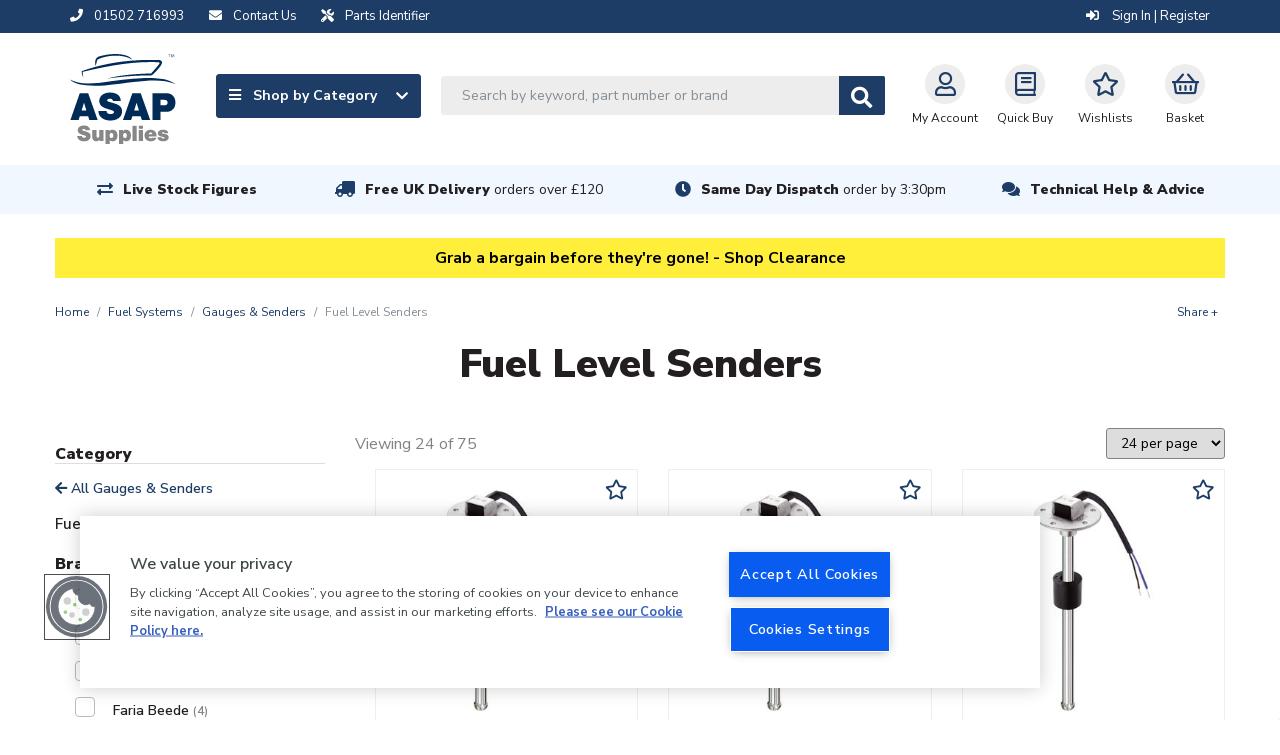

--- FILE ---
content_type: text/html; charset=UTF-8
request_url: https://www.asap-supplies.com/fuel-systems/gauges-senders/fuel-level-senders
body_size: 25978
content:
<!DOCTYPE html>
<html lang="en">
    <head>
        <meta charset="utf-8">
        <meta http-equiv="x-ua-compatible" content="ie=edge">
        <meta name="viewport" content="width=device-width, initial-scale=1, shrink-to-fit=no">

        <!-- OneTrust Cookies Consent Notice start for asap-supplies.com --> <script type="text/javascript" src="https://cdn.cookielaw.org/consent/15d3288e-bcb2-45c1-92bb-61d7ba5ce877/OtAutoBlock.js" ></script> <script src="https://cdn.cookielaw.org/scripttemplates/otSDKStub.js"  type="text/javascript" charset="UTF-8" data-domain-script="15d3288e-bcb2-45c1-92bb-61d7ba5ce877" ></script> <script type="text/javascript"> function OptanonWrapper() { } </script> <!-- OneTrust Cookies Consent Notice end for asap-supplies.com -->

        <title>    Fuel Tank Level Sensors - Dip Senders and Float Senders</title>

        <link rel="canonical" href="https://www.asap-supplies.com/fuel-systems/gauges-senders/fuel-level-senders" />

                    <meta name="description" content="Fuel level senders to be submerged in fuel tanks to gauge the amount of fuel present. Fuel tank level sensors including dip sensors and float arm senders.">
    
                    <script type="application/ld+json">{"@context":"http://schema.org","@type":"WebSite","name":"ASAP Supplies","url":"https://www.asap-supplies.com","potentialAction":{"@type":"SearchAction","target":"https://www.asap-supplies.com/search?q={q}","query-input":"required name=q"}}</script>
        
        <link rel="shortcut icon" href="/asap-favicon.ico">

            <link rel="stylesheet" href="/assets/css/productioncore-as.bundle.09a5b7f341db53a3bf63.css">

    <link rel="preload" href="/assets/css/production-as.bundle.f2603402ee4470f0e4ff.css" as="style" onload="this.onload=null;this.rel='stylesheet'">
    <noscript><link rel="stylesheet" href="/assets/css/production-as.bundle.f2603402ee4470f0e4ff.css"></noscript>


        
        <style>
            body {
                opacity: 0;
            }
        </style>

        <script>
            var dataLayer = window.dataLayer = window.dataLayer || [];
        </script>

        <script>
            var _tel = "01502 716993";
        </script>

        <script>(function(n,t,i,r){var u,f;n[i]=n[i]||{},n[i].initial={accountCode:"ARLEI11114",host:"ARLEI11114.pcapredict.com"},n[i].on=n[i].on||function(){(n[i].onq=n[i].onq||[]).push(arguments)},u=t.createElement("script"),u.async=!0,u.src=r,f=t.getElementsByTagName("script")[0],f.parentNode.insertBefore(u,f)})(window,document,"pca","//ARLEI11114.pcapredict.com/js/sensor.min.js")</script>

        <!-- Google Tag Manager --> <script>(function(w,d,s,l,i){w[l]=w[l]||[];w[l].push({'gtm.start': new Date().getTime(),event:'gtm.js'});var f=d.getElementsByTagName(s)[0], j=d.createElement(s),dl=l!='dataLayer'?'&l='+l:'';j.async=true;j.src= 'https://www.googletagmanager.com/gtm.js?id='+i+dl;f.parentNode.insertBefore(j,f); })(window,document,'script','dataLayer','GTM-TMNMDJR');</script> <!-- End Google Tag Manager -->

        
        
        <script src="https://apis.google.com/js/platform.js?onload=renderBadge" async defer></script>
<script>
	let merchant_id = 1596994
window.renderBadge = function () {
var ratingBadgeContainer = document.createElement('div')
ratingBadgeContainer.classList.add('google-rating-badge')
document.body.appendChild(ratingBadgeContainer)
window.gapi.load('ratingbadge', function () {
window.gapi.ratingbadge.render(ratingBadgeContainer, {'merchant_id': merchant_id})
})
}
</script>

                    <script>
                var onloadCallback = function() {
                    let listOfElements = document.getElementsByClassName('g-recaptcha');
                    for(let i = 0; i < listOfElements.length; i++) {
                        let form = listOfElements[i].closest('form');
                        grecaptcha.render(listOfElements[i], {
                            'sitekey' : '6LfUacwZAAAAAKMvQ7LTWCsSrxaM41USzOlqqYDG',
                            'callback': function(token) {
                                form.submit();
                            }
                        });
                    }
                };
            </script>

            <script data-ot-ignore src='https://www.recaptcha.net/recaptcha/api.js?onload=onloadCallback&render=explicit' async defer></script>
            </head>

    
    
    <body class="">
        <!-- Google Tag Manager (noscript) --> <noscript><iframe src="https://www.googletagmanager.com/ns.html?id=GTM-TMNMDJR" height="0" width="0" style="display:none;visibility:hidden"></iframe></noscript> <!-- End Google Tag Manager (noscript) --><style>.strip-padding-tb {padding-top: 70px;}</style><style>.masonry-layout > a.view-all[href="/"] {display: none;}</style><style>.product-card_promo-sticker[style="border-color: #030621; background-color: #ffffff;"], .product-card_promo-sticker[style="border-color: #030621; background-color: #ffffff; font-size: initial;"], .product-card_promo-sticker[style="border-color: rgb(5, 9, 25); background-color: rgb(255, 255, 255); font-size: initial;"]  {display: none; }</style>
        <div class="full-width-bk unsupported-browser-bar d-none">
    <div class="container">
        <div class="row d-flex justify-content-center">
            Your browser version is not officially supported, and you may experience a degraded service. Please upgrade your browser.            
        </div>
    </div>
</div>
        


        
        
<div class="full-width-bk language-bar ">
    <div class="container">
        <div class="d-flex justify-content-between">
            <div class="d-flex">
                <span class="d-inline-block mr-2 mr-md-4">
                    <a href="tel:01502 716993">
                        <i class="fas fa-phone mr-2" aria-hidden="true"></i>
                        <span class="d-none d-md-inline">01502 716993</span>
                    </a>
                </span>

                <span class="d-inline-block mr-2 mr-md-4">
                    <a href="/contact-us">
                        <i class="fas fa-envelope mr-2" aria-hidden="true"></i>
                        <span class="d-none d-md-inline">Contact Us</span>
                    </a>
                </span>

                <span class="d-inline-block mr-2 mr-md-4">
                    <a href="/parts-identifier">
                        <i class="fas fa-tools mr-2" aria-hidden="true"></i>
                        <span class="d-none d-md-inline">Parts Identifier</span>
                    </a>
                </span>
            </div>
            <div class="account__message">
                <span class="d-none d-lg-flex">

                                    </span>

                <span class="account__login">
                                            <a href="/login/?_target_path=/fuel-systems/gauges-senders/fuel-level-senders" rel="nofollow">
                            <i class="fas fa-sign-in-alt" aria-hidden="true"></i>
                            Sign In | Register
                        </a>
                                    </span>
            </div>
        </div>
    </div>
</div>

        
    


<header>
    <nav class="navbar" id="topNav">
        <div class="container nav-container">
            <a class="navbar-brand " href="/" alt="#">
                <img data-ot-ignore fetchpriority="high" src="/assets/images/asap-logo.svg" class="d-none d-md-block" title="ASAP logo image" alt="ASAP logo image" width="106" height="90" style="width:100%;height:auto;"/>
                <img data-ot-ignore fetchpriority="high" src="/assets/images/asap-logo-inline.svg" class="d-block d-md-none" title="ASAP logo image" alt="ASAP logo image" width="300" height="26" style="width:100%;height:auto;"/>
            </a>
            <div class='main-navigation'>
                <div class='navigation-links-search'>
                    <div class="nav-left">
                        <a class="js-mega-menu btn btn-default d-none d-lg-flex" href="#" data-menu="products-nav">
                            <span>
                                <i class="fa fa-bars mr-2" aria-hidden="true"></i>
                                Shop by Category
                            </span>
                            <i class="fa fa-chevron-down" aria-hidden="true"></i>
                        </a>

                        <div id="header-search" class="d-none d-lg-block">
                            <form method="GET" action='/search' id="header-search-form">
                                <div class="search-area">
                                    <input type="text" id="algolia-autocomplete" class="form-control search-field algolia-autocomplete" algolia-autocomplete="{&quot;algolia&quot;:{&quot;app_id&quot;:&quot;EMUAYXES9Y&quot;,&quot;api_key&quot;:&quot;75421198637da8f63235d12933f3539f&quot;,&quot;index_name&quot;:&quot;production_asapsupplies&quot;,&quot;partfinder_index_name&quot;:&quot;&quot;},&quot;image&quot;:{&quot;base_url&quot;:&quot;https:\/\/d1blekj7w4kc3j.cloudfront.net\/images\/presets\/product_swatch_thumbnail\/__image__&quot;,&quot;placeholder&quot;:&quot;https:\/\/d1blekj7w4kc3j.cloudfront.net\/images\/presets\/product_swatch_thumbnail\/placeholder.jpg&quot;},&quot;config&quot;:{&quot;image&quot;:false,&quot;price&quot;:false,&quot;sku&quot;:true},&quot;translations&quot;:{&quot;sku&quot;:&quot;SKU&quot;}}" placeholder="Search by keyword, part number or brand" name="query" />

                                    <button class="btn btn-secondary btn-search js-submit-search" value="Search" style="">
                                        <i class="fas fa-search fa-lg" aria-hidden="true"></i>
                                    </button>
                                </div>
                            </form>
                        </div>
                    </div>

                    <div class="nav-right">

                        <div class="header-search-block" style="display: none;">
     <form method="GET" action='/search' id="header-search-form-mobile">
        <div class="search-area">
            <input type="text" id="algolia-autocomplete-mobile" class="form-control search-field" placeholder="Search by keyword, part number or brand" name="query" />

            <button class="btn btn-secondary btn-search" value="Search" style="">
                <i class="fas fa-search fa-lg" aria-hidden="true"></i>
            </button>

            <a href="javascript://" class="round-button js-close-search"><i class="far fa-times-circle"></i></a>
        </div>
    </form>
</div>


                        <button id='navbar-toggler' class="js-mega-menu nav-icon  navbar-toggler d-flex d-lg-none" type="button"
                                data-target="products-nav"
                                data-menu="products-nav"
                                aria-controls="navbars"
                                aria-label="Toggle navigation">
                            <i class="fa fa-bars fa-lg" aria-hidden="true"></i>
                            <span style="font-size: 12px">Menu</span>
                        </button>

                        <div class="d-flex d-lg-none">
                            <a href="#" class="nav-icon  btn-navSearch">
                                <i class="fa fa-search" aria-hidden="true"></i>
                                Search
                            </a>
                        </div>

                        <a href="/account/profile" class="nav-icon  " rel="nofollow">
                            <i class="far fa-user fa-lg"></i>My Account
                        </a>

                        <a class="nav-icon  d-none d-md-flex text-center" href="/quickbuy" rel="nofollow">
                            <i class="far fa-book fa-lg d-block"></i>Quick Buy
                        </a>

                        <a class="nav-icon  d-none d-md-flex text-center" href="/login/?_target_path=/account/wishlist" rel="nofollow">
                            <i class="far fa-star fa-lg d-block"></i>
                            Wishlists
                        </a>

                                                    <a href="/basket" class="nav-icon  nav-basket  text-decoration-none" data-basket-qty="0" rel="nofollow">
                                                                    <i class="far fa-shopping-basket fa-lg d-block"></i>
                                    <span><span class="nav-basket__value js-basket-total">Basket</span></span>
                                                            </a>
                                            </div>
                </div>
            </div>
        </div>
    </nav>
</header>
<div class="overlay" style="display: none;"></div>
<div class="megaMenu" id="megaMenu">
    
    
    <div class="mega-menu reset" id="products-nav">

        <div class="mega-menu__content">
                            <div class="mega-menu__items">
                    <ul class="nav nav-tabs mobile-menu-list" role="tablist">
                                                    <li class="nav-item">
                                <a class="nav-link active mobile-sub-menu-toggle" data-toggle="tab"
                                href="#_anodes" role="tab">
                                Anodes

                                    <span class="mobile-sub-menu-toggle__icon">
                                        <i class="fas fa-chevron-up"></i>
                                        <i class="fas fa-chevron-down"></i>
                                    </span>
                                </a>

                                                                <ul class="d-lg-none mobile-menu-list mobile-menu-list--lvl1">
                                                                                                                                                <li class="nav-list__item nav-list__item--single-lvl nav-list__item-title item--title">
                <a href="/anodes/backing-pads">Backing Pads</a>
            </li>
                    <li class="nav-list__item nav-list__item--single-lvl nav-list__item-title item--title">
                <a href="/anodes/bolts-fixings">Bolts &amp; Fixings</a>
            </li>
                    <li class="nav-list__item nav-list__item--single-lvl nav-list__item-title item--title">
                <a href="/anodes/bonding-cable">Bonding Cable</a>
            </li>
                    <li class="nav-list__item nav-list__item--single-lvl nav-list__item-title item--title">
                <a href="/anodes/bow-thruster-anodes">Bow Thruster Anodes</a>
            </li>
                    <li class="nav-list__item nav-list__item--single-lvl nav-list__item-title item--title">
                <a href="/anodes/electro-eliminators">Electro Eliminators</a>
            </li>
                    <li class="nav-list__item nav-list__item--single-lvl nav-list__item-title item--title">
                <a href="/anodes/engine-anodes">Engine Anodes</a>
            </li>
                    <li class="nav-list__item nav-list__item--single-lvl nav-list__item-title item--title">
                <a href="/anodes/galvanic-isolation-blockers">Galvanic Isolation Blockers</a>
            </li>
                    <li class="nav-list__item nav-list__item--single-lvl nav-list__item-title item--title">
                <a href="/electrical/ground-plates">Ground Plates</a>
            </li>
                    <li class="nav-list__item nav-list__item--single-lvl nav-list__item-title item--title">
                <a href="/anodes/hull-anodes">Hull Anodes</a>
            </li>
                    <li class="nav-list__item nav-list__item--single-lvl nav-list__item-title item--title">
                <a href="/anodes/manicooler-anodes">Manicooler Anodes</a>
            </li>
                    <li class="nav-list__item nav-list__item--single-lvl nav-list__item-title item--title">
                <a href="/anodes/mooring-hanging-anodes">Mooring Hanging Anodes</a>
            </li>
                    <li class="nav-list__item nav-list__item--single-lvl nav-list__item-title item--title">
                <a href="/anodes/propeller-shaft-anodes">Propeller Shaft Anodes</a>
            </li>
                    <li class="nav-list__item nav-list__item--single-lvl nav-list__item-title item--title">
                <a href="/anodes/rod-anodes">Rod Anodes</a>
            </li>
                    <li class="nav-list__item nav-list__item--single-lvl nav-list__item-title item--title">
                <a href="/anodes/outdrive-anodes">Outdrive Anodes</a>
            </li>
                    <li class="nav-list__item nav-list__item--single-lvl nav-list__item-title item--title">
                <a href="/anodes/universal-pencil-anodes">Universal Pencil Anodes</a>
            </li>
            
    <a href="/anodes" class="view-all">View all    </a>


                                                                                                            </ul>
                            </li>
                                                    <li class="nav-item">
                                <a class="nav-link mobile-sub-menu-toggle" data-toggle="tab"
                                href="#_boat-maintenance" role="tab">
                                Boat Maintenance

                                    <span class="mobile-sub-menu-toggle__icon">
                                        <i class="fas fa-chevron-up"></i>
                                        <i class="fas fa-chevron-down"></i>
                                    </span>
                                </a>

                                                                <ul class="d-lg-none mobile-menu-list mobile-menu-list--lvl1">
                                                                                                                                                <li class="nav-list__item nav-list__item--single-lvl nav-list__item-title item--title">
                <a href="/boat-maintenance/antifreeze">Antifreeze</a>
            </li>
                    <li class="nav-list__item nav-list__item--single-lvl nav-list__item-title item--title">
                <a href="/boat-maintenance/boat-covers">Boat Covers</a>
            </li>
                    <li class="nav-list__item nav-list__item--single-lvl nav-list__item-title item--title">
                <a href="/boat-maintenance/cleaning-protection">Cleaning &amp; Protection</a>
            </li>
                    <li class="nav-list__item nav-list__item--single-lvl nav-list__item-title item--title">
                <a href="/deck-fittings-hardware/deck-coverings">Deck Coverings</a>
            </li>
                    <li class="nav-list__item nav-list__item--single-lvl nav-list__item-title item--title">
                <a href="/boat-maintenance/electrical">Electrical</a>
            </li>
                    <li class="nav-list__item nav-list__item--single-lvl nav-list__item-title item--title">
                <a href="/boat-maintenance/fuel-additives">Fuel Additives</a>
            </li>
                    <li class="nav-list__item nav-list__item--single-lvl nav-list__item-title item--title">
                <a href="/boat-maintenance/gasket-material">Gasket Material</a>
            </li>
                    <li class="nav-list__item nav-list__item--single-lvl nav-list__item-title item--title">
                <a href="/boat-maintenance/inflatable-boat-repairs">Inflatable Boat Repairs</a>
            </li>
                    <li class="nav-list__item nav-list__item--single-lvl nav-list__item-title item--title">
                <a href="/boat-maintenance/oils-greases-lubricants">Oils, Greases &amp; Lubricants</a>
            </li>
                    <li class="nav-list__item nav-list__item--single-lvl nav-list__item-title item--title">
                <a href="/boat-maintenance/resins-fillers">Resins &amp; Fillers</a>
            </li>
                    <li class="nav-list__item nav-list__item--single-lvl nav-list__item-title item--title">
                <a href="/boat-maintenance/screen-wash-de-icer">Screen Wash &amp; De-icer</a>
            </li>
                    <li class="nav-list__item nav-list__item--single-lvl nav-list__item-title item--title">
                <a href="/boat-maintenance/sealants-adhesives">Sealants &amp; Adhesives</a>
            </li>
                    <li class="nav-list__item nav-list__item--single-lvl nav-list__item-title item--title">
                <a href="/boat-maintenance/soundproofing">Soundproofing</a>
            </li>
                    <li class="nav-list__item nav-list__item--single-lvl nav-list__item-title item--title">
                <a href="/boat-maintenance/tools">Tools</a>
            </li>
                    <li class="nav-list__item nav-list__item--single-lvl nav-list__item-title item--title">
                <a href="/boat-maintenance/trailer-accessories">Trailer Accessories</a>
            </li>
            
    <a href="/boat-maintenance" class="view-all">View all    </a>


                                                                                                            </ul>
                            </li>
                                                    <li class="nav-item">
                                <a class="nav-link mobile-sub-menu-toggle" data-toggle="tab"
                                href="#_cabin-equipment" role="tab">
                                Cabin Equipment

                                    <span class="mobile-sub-menu-toggle__icon">
                                        <i class="fas fa-chevron-up"></i>
                                        <i class="fas fa-chevron-down"></i>
                                    </span>
                                </a>

                                                                <ul class="d-lg-none mobile-menu-list mobile-menu-list--lvl1">
                                                                                                                                                <li class="nav-list__item nav-list__item--single-lvl nav-list__item-title item--title">
                <a href="/electrical/antennas-accessories">Antennas &amp; Accessories</a>
            </li>
                    <li class="nav-list__item nav-list__item--single-lvl nav-list__item-title item--title">
                <a href="/cabin-equipment/blinds">Blinds</a>
            </li>
                    <li class="nav-list__item nav-list__item--single-lvl nav-list__item-title item--title">
                <a href="/cabin-equipment/brackets-hooks">Brackets &amp; Hooks</a>
            </li>
                    <li class="nav-list__item nav-list__item--single-lvl nav-list__item-title item--title">
                <a href="/cabin-equipment/cabin-heaters-accessories">Cabin Heaters &amp; Accessories</a>
            </li>
                    <li class="nav-list__item nav-list__item--single-lvl nav-list__item-title item--title">
                <a href="/cabin-equipment/camping-equipment">Camping Equipment</a>
            </li>
                    <li class="nav-list__item nav-list__item--single-lvl nav-list__item-title item--title">
                <a href="/cabin-equipment/cup-holders">Cup Holders</a>
            </li>
                    <li class="nav-list__item nav-list__item--single-lvl nav-list__item-title item--title">
                <a href="/cabin-equipment/curtain-rods-fittings">Curtain Rods &amp; Fittings</a>
            </li>
                    <li class="nav-list__item nav-list__item--single-lvl nav-list__item-title item--title">
                <a href="/cabin-equipment/dog-accessories">Dog Accessories</a>
            </li>
                    <li class="nav-list__item nav-list__item--single-lvl nav-list__item-title item--title">
                <a href="/deck-fittings-hardware/hatches-portholes">Hatches &amp; Portholes</a>
            </li>
                    <li class="nav-list__item nav-list__item--single-lvl nav-list__item-title item--title">
                <a href="/cabin-equipment/hinges">Hinges</a>
            </li>
                    <li class="nav-list__item nav-list__item--single-lvl nav-list__item-title item--title">
                <a href="/cabin-equipment/horns">Horns</a>
            </li>
                    <li class="nav-list__item nav-list__item--single-lvl nav-list__item-title item--title">
                <a href="/cabin-equipment/latches-locks-stoppers">Latches, Locks &amp; Stoppers</a>
            </li>
                    <li class="nav-list__item nav-list__item--single-lvl nav-list__item-title item--title">
                <a href="/cabin-equipment/maps-guides">Maps &amp; Guides</a>
            </li>
                    <li class="nav-list__item nav-list__item--single-lvl nav-list__item-title item--title">
                <a href="/cabin-equipment/mirrors">Mirrors</a>
            </li>
                    <li class="nav-list__item nav-list__item--single-lvl nav-list__item-title item--title">
                <a href="/cabin-equipment/seawear-bags">Seawear &amp; Bags</a>
            </li>
                    <li class="nav-list__item nav-list__item--single-lvl nav-list__item-title item--title">
                <a href="/cabin-equipment/signs-labels">Signs &amp; Labels</a>
            </li>
                    <li class="nav-list__item nav-list__item--single-lvl nav-list__item-title item--title">
                <a href="/cabin-equipment/stoves-accessories">Stoves &amp; Accessories</a>
            </li>
                    <li class="nav-list__item nav-list__item--single-lvl nav-list__item-title item--title">
                <a href="/cabin-equipment/table-legs-bases">Table Legs &amp; Bases</a>
            </li>
                    <li class="nav-list__item nav-list__item--single-lvl nav-list__item-title item--title">
                <a href="/cabin-equipment/windscreen-wiper-systems">Windscreen Wiper Systems</a>
            </li>
            
    <a href="/cabin-equipment" class="view-all">View all    </a>


                                                                                                            </ul>
                            </li>
                                                    <li class="nav-item">
                                <a class="nav-link mobile-sub-menu-toggle" data-toggle="tab"
                                href="#_deck-fittings-hardware" role="tab">
                                Deck Fittings &amp; Hardware

                                    <span class="mobile-sub-menu-toggle__icon">
                                        <i class="fas fa-chevron-up"></i>
                                        <i class="fas fa-chevron-down"></i>
                                    </span>
                                </a>

                                                                <ul class="d-lg-none mobile-menu-list mobile-menu-list--lvl1">
                                                                                                                                                <li class="nav-list__item nav-list__item--single-lvl nav-list__item-title item--title">
                <a href="/deck-fittings-hardware/anchors-accessories">Anchors &amp; Accessories</a>
            </li>
                    <li class="nav-list__item nav-list__item--single-lvl nav-list__item-title item--title">
                <a href="/deck-fittings-hardware/barge-poles">Barge Poles</a>
            </li>
                    <li class="nav-list__item nav-list__item--single-lvl nav-list__item-title item--title">
                <a href="/deck-fittings-hardware/bollards-cleats-eye-plates-fairleads">Bollards, Cleats, Eye Plates &amp; Fairleads</a>
            </li>
                    <li class="nav-list__item nav-list__item--single-lvl nav-list__item-title item--title">
                <a href="/deck-fittings-hardware/brackets">Brackets</a>
            </li>
                    <li class="nav-list__item nav-list__item--single-lvl nav-list__item-title item--title">
                <a href="/deck-fittings-hardware/canopy-fittings">Canopy Fittings</a>
            </li>
                    <li class="nav-list__item nav-list__item--single-lvl nav-list__item-title item--title">
                <a href="/boat-maintenance/cleaning-protection">Cleaning &amp; Protection</a>
            </li>
                    <li class="nav-list__item nav-list__item--single-lvl nav-list__item-title item--title">
                <a href="/deck-fittings-hardware/deck-coverings">Deck Coverings</a>
            </li>
                    <li class="nav-list__item nav-list__item--single-lvl nav-list__item-title item--title">
                <a href="/deck-fittings-hardware/deck-fillers-filler-caps">Deck Fillers &amp; Filler Caps</a>
            </li>
                    <li class="nav-list__item nav-list__item--single-lvl nav-list__item-title item--title">
                <a href="/deck-fittings-hardware/deck-plates">Deck Plates</a>
            </li>
                    <li class="nav-list__item nav-list__item--single-lvl nav-list__item-title item--title">
                <a href="/electrical/plugs-sockets/deck-plugs-sockets">Deck Plugs &amp; Sockets</a>
            </li>
                    <li class="nav-list__item nav-list__item--single-lvl nav-list__item-title item--title">
                <a href="/deck-fittings-hardware/fenders-accessories">Fenders &amp; Accessories</a>
            </li>
                    <li class="nav-list__item nav-list__item--single-lvl nav-list__item-title item--title">
                <a href="/deck-fittings-hardware/fishing-rod-holders">Fishing Rod Holders</a>
            </li>
                    <li class="nav-list__item nav-list__item--single-lvl nav-list__item-title item--title">
                <a href="/deck-fittings-hardware/flags-poles-wind-indicators">Flags, Poles &amp; Wind Indicators</a>
            </li>
                    <li class="nav-list__item nav-list__item--single-lvl nav-list__item-title item--title">
                <a href="/deck-fittings-hardware/handles-handrails">Handles &amp; Handrails</a>
            </li>
                    <li class="nav-list__item nav-list__item--single-lvl nav-list__item-title item--title">
                <a href="/deck-fittings-hardware/hatches-portholes">Hatches &amp; Portholes</a>
            </li>
                    <li class="nav-list__item nav-list__item--single-lvl nav-list__item-title item--title">
                <a href="/deck-fittings-hardware/inflatable-boat-accessories">Inflatable Boat Accessories</a>
            </li>
                    <li class="nav-list__item nav-list__item--single-lvl nav-list__item-title item--title">
                <a href="/deck-fittings-hardware/life-rings-rescue-lights">Life Rings &amp; Rescue Lights</a>
            </li>
                    <li class="nav-list__item nav-list__item--single-lvl nav-list__item-title item--title">
                <a href="/deck-fittings-hardware/mooring-equipment">Mooring Equipment</a>
            </li>
                    <li class="nav-list__item nav-list__item--single-lvl nav-list__item-title item--title">
                <a href="/deck-fittings-hardware/oars">Oars</a>
            </li>
                    <li class="nav-list__item nav-list__item--single-lvl nav-list__item-title item--title">
                <a href="/deck-fittings-hardware/radar-reflectors">Radar Reflectors</a>
            </li>
                    <li class="nav-list__item nav-list__item--single-lvl nav-list__item-title item--title">
                <a href="/deck-fittings-hardware/sailing-hardware">Sailing Hardware</a>
            </li>
                    <li class="nav-list__item nav-list__item--single-lvl nav-list__item-title item--title">
                <a href="/deck-fittings-hardware/scuppers-drains">Scuppers &amp; Drains</a>
            </li>
                    <li class="nav-list__item nav-list__item--single-lvl nav-list__item-title item--title">
                <a href="/cabin-equipment/signs-labels">Signs &amp; Labels</a>
            </li>
                    <li class="nav-list__item nav-list__item--single-lvl nav-list__item-title item--title">
                <a href="/deck-fittings-hardware/steps-ladders">Steps &amp; Ladders</a>
            </li>
                    <li class="nav-list__item nav-list__item--single-lvl nav-list__item-title item--title">
                <a href="/deck-fittings-hardware/storage">Storage</a>
            </li>
                    <li class="nav-list__item nav-list__item--single-lvl nav-list__item-title item--title">
                <a href="/deck-fittings-hardware/turnbuckles">Turnbuckles</a>
            </li>
                    <li class="nav-list__item nav-list__item--single-lvl nav-list__item-title item--title">
                <a href="/sanitation/waste-pump-out-deck-fittings">Waste Pump Out Deck Fittings</a>
            </li>
            
    <a href="/deck-fittings-hardware" class="view-all">View all    </a>


                                                                                                            </ul>
                            </li>
                                                    <li class="nav-item">
                                <a class="nav-link mobile-sub-menu-toggle" data-toggle="tab"
                                href="#_domestic-water-supply" role="tab">
                                Domestic Water Supply

                                    <span class="mobile-sub-menu-toggle__icon">
                                        <i class="fas fa-chevron-up"></i>
                                        <i class="fas fa-chevron-down"></i>
                                    </span>
                                </a>

                                                                <ul class="d-lg-none mobile-menu-list mobile-menu-list--lvl1">
                                                                                                                                                <li class="nav-list__item nav-list__item--single-lvl nav-list__item-title item--title">
                <a href="/domestic-water-supply/accumulator-tanks">Accumulator Tanks</a>
            </li>
                    <li class="nav-list__item nav-list__item--single-lvl nav-list__item-title item--title">
                <a href="/domestic-water-supply/calorifiers-water-heaters-fittings">Calorifiers (Water Heaters) &amp; Fittings</a>
            </li>
                    <li class="nav-list__item nav-list__item--single-lvl nav-list__item-title item--title">
                <a href="/domestic-water-supply/deck-fillers-caps">Deck Fillers &amp; Caps</a>
            </li>
                    <li class="nav-list__item nav-list__item--single-lvl nav-list__item-title item--title">
                <a href="/domestic-water-supply/diesel-water-heaters-spares">Diesel Water Heaters &amp; Spares</a>
            </li>
                    <li class="nav-list__item nav-list__item--single-lvl nav-list__item-title item--title">
                <a href="/domestic-water-supply/domestic-antifreeze">Domestic Antifreeze</a>
            </li>
                    <li class="nav-list__item nav-list__item--single-lvl nav-list__item-title item--title">
                <a href="/pumps/domestic-water-pumps">Domestic Water Pumps</a>
            </li>
                    <li class="nav-list__item nav-list__item--single-lvl nav-list__item-title item--title">
                <a href="/domestic-water-supply/gas-water-heaters-spares">Gas Water Heaters &amp; Spares</a>
            </li>
                    <li class="nav-list__item nav-list__item--single-lvl nav-list__item-title item--title">
                <a href="/domestic-water-supply/immersion-heaters">Immersion Heaters</a>
            </li>
                    <li class="nav-list__item nav-list__item--single-lvl nav-list__item-title item--title">
                <a href="/domestic-water-supply/push-fit-plumbing-pipe-fittings">Push-Fit Plumbing Pipe &amp; Fittings</a>
            </li>
                    <li class="nav-list__item nav-list__item--single-lvl nav-list__item-title item--title">
                <a href="/domestic-water-supply/radiators">Radiators</a>
            </li>
                    <li class="nav-list__item nav-list__item--single-lvl nav-list__item-title item--title">
                <a href="/domestic-water-supply/taps-showers">Taps &amp; Showers</a>
            </li>
                    <li class="nav-list__item nav-list__item--single-lvl nav-list__item-title item--title">
                <a href="/hose/fresh-water-food-quality-plumbing-hose">Water Hose</a>
            </li>
                    <li class="nav-list__item nav-list__item--single-lvl nav-list__item-title item--title">
                <a href="/domestic-water-supply/water-purifiers-water-filters">Water Purifiers &amp; Water Filters</a>
            </li>
                    <li class="nav-list__item nav-list__item--single-lvl nav-list__item-title item--title">
                <a href="/domestic-water-supply/water-tanks">Water Tanks</a>
            </li>
                    <li class="nav-list__item nav-list__item--single-lvl nav-list__item-title item--title">
                <a href="/domestic-water-supply/water-tank-accessories">Water Tank Accessories</a>
            </li>
                    <li class="nav-list__item nav-list__item--single-lvl nav-list__item-title item--title">
                <a href="/domestic-water-supply/water-treatments">Water Treatments</a>
            </li>
            
    <a href="/domestic-water-supply" class="view-all">View all    </a>


                                                                                                            </ul>
                            </li>
                                                    <li class="nav-item">
                                <a class="nav-link mobile-sub-menu-toggle" data-toggle="tab"
                                href="#_drivetrain" role="tab">
                                Drivetrain

                                    <span class="mobile-sub-menu-toggle__icon">
                                        <i class="fas fa-chevron-up"></i>
                                        <i class="fas fa-chevron-down"></i>
                                    </span>
                                </a>

                                                                <ul class="d-lg-none mobile-menu-list mobile-menu-list--lvl1">
                                                                                                                                                                            <li class="nav-list__item nav-list__item-title item--title">
                <a class="" href="/anodes/electro-eliminators">
            Electro Eliminators

                    </a>

            </li>

                                                                                                <li class="nav-list__item nav-list__item-title item--title">
                <a class="" href="/drivetrain/flexible-couplings">
            Flexible Couplings

                    </a>

            </li>

                                                                                                <li class="nav-list__item nav-list__item-title item--title">
                <a class="" href="/drivetrain/gland-packing-removal-tools">
            Gland Packing &amp; Removal Tools

                    </a>

            </li>

                                                                                                <li class="nav-list__item nav-list__item-title item--title">
                <a class="" href="/drivetrain/grease">
            Grease

                    </a>

            </li>

                                                                                                <li class="nav-list__item nav-list__item-title item--title">
                <a class="" href="/drivetrain/propellers">
            Propellers

                    </a>

            </li>

                                                                                                <li class="nav-list__item nav-list__item-title item--title">
                <a class="" href="/drivetrain/propeller-covers">
            Propeller Covers

                    </a>

            </li>

                                                                                                <li class="nav-list__item nav-list__item-title item--title">
                <a class="" href="/drivetrain/propeller-shafts">
            Propeller Shafts

                    </a>

            </li>

                                                                                                <li class="nav-list__item nav-list__item-title item--title">
                <a class="" href="/drivetrain/propeller-shaft-bearings">
            Propeller Shaft Bearings

                    </a>

            </li>

                                                                                                <li class="nav-list__item nav-list__item-title item--title">
                <a class="mobile-sub-menu-toggle" href="/drivetrain/propeller-shaft-couplings">
            Propeller Shaft Couplings

                            <span class="mobile-sub-menu-toggle__icon">
                    <i class="fas fa-chevron-up"></i>
                    <i class="fas fa-chevron-down"></i>
                </span>
                    </a>

                    <ul class="d-lg-none mobile-menu-list mobile-menu-list--lvl2">
                            <li class="nav-list__item">
                    <a href="/drivetrain/propeller-shaft-couplings/propeller-shaft-coupling-adaptors">Propeller Shaft Coupling Adaptors</a>
                </li>
                            <li class="nav-list__item">
                    <a href="/drivetrain/propeller-shaft-couplings/solid-bobbin-shaft-couplings">Solid Bobbin Shaft Couplings</a>
                </li>
                            <li class="nav-list__item">
                    <a href="/drivetrain/propeller-shaft-couplings/solid-shaft-couplings">Solid Shaft Couplings</a>
                </li>
                            <li class="nav-list__item">
                    <a href="/drivetrain/propeller-shaft-couplings/split-half-solid-shaft-couplings">Split Half Solid Shaft Couplings</a>
                </li>
                        </ul>
            </li>

                                                                                                <li class="nav-list__item nav-list__item-title item--title">
                <a class="" href="/drivetrain/propeller-shaft-seals">
            Propeller Shaft Seals

                    </a>

            </li>

                                                                                                <li class="nav-list__item nav-list__item-title item--title">
                <a class="" href="/drivetrain/remote-greasers-cups">
            Remote Greasers &amp; Cups

                    </a>

            </li>

                                                                                                <li class="nav-list__item nav-list__item-title item--title">
                <a class="" href="/drivetrain/rope-cutters">
            Rope Cutters

                    </a>

            </li>

                                                                                        <li>
                                                <a href="/drivetrain" class="view-all">View all</a>
                                            </li>
                                                                                                            </ul>
                            </li>
                                                    <li class="nav-item">
                                <a class="nav-link mobile-sub-menu-toggle" data-toggle="tab"
                                href="#_electrical" role="tab">
                                Electrical

                                    <span class="mobile-sub-menu-toggle__icon">
                                        <i class="fas fa-chevron-up"></i>
                                        <i class="fas fa-chevron-down"></i>
                                    </span>
                                </a>

                                                                <ul class="d-lg-none mobile-menu-list mobile-menu-list--lvl1">
                                                                                                                                                <li class="nav-list__item nav-list__item--single-lvl nav-list__item-title item--title">
                <a href="/electrical/alarms-warning-devices">Alarms &amp; Warning Devices</a>
            </li>
                    <li class="nav-list__item nav-list__item--single-lvl nav-list__item-title item--title">
                <a href="/electrical/antennas-accessories">Antennas &amp; Accessories</a>
            </li>
                    <li class="nav-list__item nav-list__item--single-lvl nav-list__item-title item--title">
                <a href="/electrical/batteries-accessories">Batteries &amp; Accessories</a>
            </li>
                    <li class="nav-list__item nav-list__item--single-lvl nav-list__item-title item--title">
                <a href="/cabin-equipment/cabin-heaters-accessories">Cabin Heaters &amp; Accessories</a>
            </li>
                    <li class="nav-list__item nav-list__item--single-lvl nav-list__item-title item--title">
                <a href="/electrical/cable-connectors-accessories">Cable Connectors &amp; Accessories</a>
            </li>
                    <li class="nav-list__item nav-list__item--single-lvl nav-list__item-title item--title">
                <a href="/electrical/cables">Cables</a>
            </li>
                    <li class="nav-list__item nav-list__item--single-lvl nav-list__item-title item--title">
                <a href="/electrical/electronic-device-mounts-accessories">Electronic Device Mounts &amp; Accessories</a>
            </li>
                    <li class="nav-list__item nav-list__item--single-lvl nav-list__item-title item--title">
                <a href="/electrical/electronics">Electronics</a>
            </li>
                    <li class="nav-list__item nav-list__item--single-lvl nav-list__item-title item--title">
                <a href="/electrical/fuses-circuit-breakers">Fuses &amp; Circuit Breakers</a>
            </li>
                    <li class="nav-list__item nav-list__item--single-lvl nav-list__item-title item--title">
                <a href="/electrical/generators">Generators</a>
            </li>
                    <li class="nav-list__item nav-list__item--single-lvl nav-list__item-title item--title">
                <a href="/electrical/ground-plates">Ground Plates</a>
            </li>
                    <li class="nav-list__item nav-list__item--single-lvl nav-list__item-title item--title">
                <a href="/cabin-equipment/horns">Horns</a>
            </li>
                    <li class="nav-list__item nav-list__item--single-lvl nav-list__item-title item--title">
                <a href="/electrical/kettles-and-coffee-machines">Kettles and Coffee Machines</a>
            </li>
                    <li class="nav-list__item nav-list__item--single-lvl nav-list__item-title item--title">
                <a href="/electrical/plugs-sockets">Plugs &amp; Sockets</a>
            </li>
                    <li class="nav-list__item nav-list__item--single-lvl nav-list__item-title item--title">
                <a href="/electrical/power-distribution">Power Distribution</a>
            </li>
                    <li class="nav-list__item nav-list__item--single-lvl nav-list__item-title item--title">
                <a href="/electrical/relays-solenoids">Relays &amp; Solenoids</a>
            </li>
                    <li class="nav-list__item nav-list__item--single-lvl nav-list__item-title item--title">
                <a href="/electrical/shore-power-connections">Shore Power Connections</a>
            </li>
                    <li class="nav-list__item nav-list__item--single-lvl nav-list__item-title item--title">
                <a href="/electrical/solar-panels-accessories">Solar Panels &amp; Accessories</a>
            </li>
                    <li class="nav-list__item nav-list__item--single-lvl nav-list__item-title item--title">
                <a href="/electrical/switches-switch-panels">Switches &amp; Switch Panels</a>
            </li>
                    <li class="nav-list__item nav-list__item--single-lvl nav-list__item-title item--title">
                <a href="/electrical/tvs-accessories">TVs &amp; Accessories</a>
            </li>
                    <li class="nav-list__item nav-list__item--single-lvl nav-list__item-title item--title">
                <a href="/electrical/voltage-converters-inverters">Voltage Converters &amp; Inverters</a>
            </li>
                    <li class="nav-list__item nav-list__item--single-lvl nav-list__item-title item--title">
                <a href="/cabin-equipment/windscreen-wiper-systems">Windscreen Wiper Systems</a>
            </li>
            
    <a href="/electrical" class="view-all">View all    </a>


                                                                                                            </ul>
                            </li>
                                                    <li class="nav-item">
                                <a class="nav-link mobile-sub-menu-toggle" data-toggle="tab"
                                href="#_engine-gearbox-components" role="tab">
                                Engine &amp; Gearbox Components

                                    <span class="mobile-sub-menu-toggle__icon">
                                        <i class="fas fa-chevron-up"></i>
                                        <i class="fas fa-chevron-down"></i>
                                    </span>
                                </a>

                                                                <ul class="d-lg-none mobile-menu-list mobile-menu-list--lvl1">
                                                                                                                                                                            <li class="nav-list__item nav-list__item-title item--title">
                <a class="" href="/engine-gearbox-components/adaptor-drive-plates">
            Adaptor &amp; Drive Plates

                    </a>

            </li>

                                                                                                <li class="nav-list__item nav-list__item-title item--title">
                <a class="" href="/engine-gearbox-components/alternators">
            Alternators

                    </a>

            </li>

                                                                                                <li class="nav-list__item nav-list__item-title item--title">
                <a class="" href="/boat-maintenance/antifreeze">
            Antifreeze

                    </a>

            </li>

                                                                                                <li class="nav-list__item nav-list__item-title item--title">
                <a class="" href="/engine-gearbox-components/crankcase-vent-systems">
            Crankcase Vent Systems

                    </a>

            </li>

                                                                                                <li class="nav-list__item nav-list__item-title item--title">
                <a class="" href="/engine-gearbox-components/drive-belts">
            Drive Belts

                    </a>

            </li>

                                                                                                <li class="nav-list__item nav-list__item-title item--title">
                <a class="" href="/engine-gearbox-components/engine-gearbox-oil">
            Engine &amp; Gearbox Oil

                    </a>

            </li>

                                                                                                <li class="nav-list__item nav-list__item-title item--title">
                <a class="" href="/engine-gearbox-components/engine-flushing-valves">
            Engine Flushing Valves

                    </a>

            </li>

                                                                                                <li class="nav-list__item nav-list__item-title item--title">
                <a class="mobile-sub-menu-toggle" href="/engine-gearbox-components/engine-pumps">
            Engine Pumps

                            <span class="mobile-sub-menu-toggle__icon">
                    <i class="fas fa-chevron-up"></i>
                    <i class="fas fa-chevron-down"></i>
                </span>
                    </a>

                    <ul class="d-lg-none mobile-menu-list mobile-menu-list--lvl2">
                            <li class="nav-list__item">
                    <a href="/pumps/engine-cooling-pumps/crankshaft-mounted-engine-cooling-pumps">Crankshaft Mounted Cooling Pumps</a>
                </li>
                            <li class="nav-list__item">
                    <a href="/pumps/electric-circulation-pumps">Electric Circulation Pumps</a>
                </li>
                            <li class="nav-list__item">
                    <a href="/pumps/engine-driven-circulation-pumps">Engine Driven Circulation Pumps</a>
                </li>
                            <li class="nav-list__item">
                    <a href="/pumps/engine-cooling-pumps/flange-mounted-engine-cooling-pumps">Flange Mounted Cooling Pumps</a>
                </li>
                            <li class="nav-list__item">
                    <a href="/pumps/fuel-pumps/lift-pumps">Fuel Lift Pumps</a>
                </li>
                            <li class="nav-list__item">
                    <a href="/pumps/engine-cooling-pumps/pulley-driven-engine-cooling-pumps">Pulley Driven Cooling Pumps</a>
                </li>
                            <li class="nav-list__item">
                    <a href="/pumps/engine-cooling-pumps/engine-pump-pulleys">Pump Pulleys</a>
                </li>
                            <li class="nav-list__item">
                    <a href="/pumps/sump-and-oil-change-pumps">Sump Pumps</a>
                </li>
                        </ul>
            </li>

                                                                                                <li class="nav-list__item nav-list__item-title item--title">
                <a class="" href="/exhaust/engine-exhaust-outlets">
            Exhaust Outlets

                    </a>

            </li>

                                                                                                <li class="nav-list__item nav-list__item-title item--title">
                <a class="" href="/engine-gearbox-components/flexible-engine-mounts">
            Flexible Engine Mounts

                    </a>

            </li>

                                                                                                <li class="nav-list__item nav-list__item-title item--title">
                <a class="" href="/engine-gearbox-components/fuel-air-oil-filters">
            Fuel, Air &amp; Oil Filters

                    </a>

            </li>

                                                                                                <li class="nav-list__item nav-list__item-title item--title">
                <a class="" href="/engine-gearbox-components/gearboxes-spares-accessories">
            Gearboxes, Spares &amp; Accessories

                    </a>

            </li>

                                                                                                <li class="nav-list__item nav-list__item-title item--title">
                <a class="" href="/engine-gearbox-components/glow-spark-plugs">
            Glow &amp; Spark Plugs

                    </a>

            </li>

                                                                                                <li class="nav-list__item nav-list__item-title item--title">
                <a class="" href="/engine-gearbox-components/heat-exchangers-exhaust-manifolds">
            Heat Exchangers &amp; Exhaust Manifolds

                    </a>

            </li>

                                                                                                <li class="nav-list__item nav-list__item-title item--title">
                <a class="" href="/boat-maintenance/cleaning-protection/spillage-clean-up">
            Oil Clean Up Products

                    </a>

            </li>

                                                                                                <li class="nav-list__item nav-list__item-title item--title">
                <a class="" href="/engine-gearbox-components/oil-coolers-accessories">
            Oil Coolers &amp; Accessories

                    </a>

            </li>

                                                                                                <li class="nav-list__item nav-list__item-title item--title">
                <a class="" href="/engine-gearbox-components/outboard-motor-accessories">
            Outboard Motor Accessories

                    </a>

            </li>

                                                                                                <li class="nav-list__item nav-list__item-title item--title">
                <a class="" href="/engine-gearbox-components/pressure-caps">
            Pressure Caps

                    </a>

            </li>

                                                                                                <li class="nav-list__item nav-list__item-title item--title">
                <a class="" href="/engine-gearbox-components/starter-motors">
            Starter Motors

                    </a>

            </li>

                                                                                        <li>
                                                <a href="/engine-gearbox-components" class="view-all">View all</a>
                                            </li>
                                                                                                            </ul>
                            </li>
                                                    <li class="nav-item">
                                <a class="nav-link mobile-sub-menu-toggle" data-toggle="tab"
                                href="#_engine-spares-by-model" role="tab">
                                Engine Spares by Model

                                    <span class="mobile-sub-menu-toggle__icon">
                                        <i class="fas fa-chevron-up"></i>
                                        <i class="fas fa-chevron-down"></i>
                                    </span>
                                </a>

                                                                <ul class="d-lg-none mobile-menu-list mobile-menu-list--lvl1">
                                                                                                                                                <li class="nav-list__item nav-list__item--single-lvl nav-list__item-title item--title">
                <a href="/engine-spares-by-model/beta-marine">Beta Marine</a>
            </li>
                    <li class="nav-list__item nav-list__item--single-lvl nav-list__item-title item--title">
                <a href="/engine-spares-by-model/bmc-leyland-land-rover">BMC, Leyland &amp; Land Rover</a>
            </li>
                    <li class="nav-list__item nav-list__item--single-lvl nav-list__item-title item--title">
                <a href="/engine-spares-by-model/bukh">Bukh</a>
            </li>
                    <li class="nav-list__item nav-list__item--single-lvl nav-list__item-title item--title">
                <a href="/engine-spares-by-model/canaline">Canaline</a>
            </li>
                    <li class="nav-list__item nav-list__item--single-lvl nav-list__item-title item--title">
                <a href="/engine-spares-by-model/caterpillar">Caterpillar</a>
            </li>
                    <li class="nav-list__item nav-list__item--single-lvl nav-list__item-title item--title">
                <a href="/engine-spares-by-model/cummins">Cummins</a>
            </li>
                    <li class="nav-list__item nav-list__item--single-lvl nav-list__item-title item--title">
                <a href="/engine-spares-by-model/ford">Ford</a>
            </li>
                    <li class="nav-list__item nav-list__item--single-lvl nav-list__item-title item--title">
                <a href="/engine-spares-by-model/gardner">Gardner</a>
            </li>
                    <li class="nav-list__item nav-list__item--single-lvl nav-list__item-title item--title">
                <a href="/engine-spares-by-model/honda">Honda</a>
            </li>
                    <li class="nav-list__item nav-list__item--single-lvl nav-list__item-title item--title">
                <a href="/engine-spares-by-model/isuzu">Isuzu</a>
            </li>
                    <li class="nav-list__item nav-list__item--single-lvl nav-list__item-title item--title">
                <a href="/engine-spares-by-model/johnson-evinrude-omc">Johnson Evinrude (OMC)</a>
            </li>
                    <li class="nav-list__item nav-list__item--single-lvl nav-list__item-title item--title">
                <a href="/engine-spares-by-model/kubota">Kubota</a>
            </li>
                    <li class="nav-list__item nav-list__item--single-lvl nav-list__item-title item--title">
                <a href="/engine-spares-by-model/mercedes">Mercedes</a>
            </li>
                    <li class="nav-list__item nav-list__item--single-lvl nav-list__item-title item--title">
                <a href="/engine-spares-by-model/mercruiser">Mercruiser</a>
            </li>
                    <li class="nav-list__item nav-list__item--single-lvl nav-list__item-title item--title">
                <a href="/engine-spares-by-model/mercury">Mercury</a>
            </li>
                    <li class="nav-list__item nav-list__item--single-lvl nav-list__item-title item--title">
                <a href="/engine-spares-by-model/mermaid">Mermaid</a>
            </li>
                    <li class="nav-list__item nav-list__item--single-lvl nav-list__item-title item--title">
                <a href="/engine-spares-by-model/mitsubishi">Mitsubishi</a>
            </li>
                    <li class="nav-list__item nav-list__item--single-lvl nav-list__item-title item--title">
                <a href="/engine-spares-by-model/nanni">Nanni</a>
            </li>
                    <li class="nav-list__item nav-list__item--single-lvl nav-list__item-title item--title">
                <a href="/engine-spares-by-model/new-holland-genesis">New Holland Genesis</a>
            </li>
                    <li class="nav-list__item nav-list__item--single-lvl nav-list__item-title item--title">
                <a href="/engine-spares-by-model/onan">Onan</a>
            </li>
                    <li class="nav-list__item nav-list__item--single-lvl nav-list__item-title item--title">
                <a href="/engine-spares-by-model/perkins">Perkins</a>
            </li>
                    <li class="nav-list__item nav-list__item--single-lvl nav-list__item-title item--title">
                <a href="/engine-spares-by-model/peugeot">Peugeot</a>
            </li>
                    <li class="nav-list__item nav-list__item--single-lvl nav-list__item-title item--title">
                <a href="/engine-spares-by-model/suzuki">Suzuki</a>
            </li>
                    <li class="nav-list__item nav-list__item--single-lvl nav-list__item-title item--title">
                <a href="/engine-spares-by-model/thornycroft">Thornycroft</a>
            </li>
                    <li class="nav-list__item nav-list__item--single-lvl nav-list__item-title item--title">
                <a href="/engine-spares-by-model/tohatsu">Tohatsu</a>
            </li>
                    <li class="nav-list__item nav-list__item--single-lvl nav-list__item-title item--title">
                <a href="/engine-spares-by-model/vetus">Vetus</a>
            </li>
                    <li class="nav-list__item nav-list__item--single-lvl nav-list__item-title item--title">
                <a href="/engine-spares-by-model/volvo-penta">Volvo Penta</a>
            </li>
                    <li class="nav-list__item nav-list__item--single-lvl nav-list__item-title item--title">
                <a href="/engine-spares-by-model/volvo-penta-saildrives">Volvo Penta Saildrives</a>
            </li>
                    <li class="nav-list__item nav-list__item--single-lvl nav-list__item-title item--title">
                <a href="/engine-spares-by-model/volvo-penta-sterndrives">Volvo Penta Sterndrives</a>
            </li>
                    <li class="nav-list__item nav-list__item--single-lvl nav-list__item-title item--title">
                <a href="/engine-spares-by-model/yamaha">Yamaha</a>
            </li>
                    <li class="nav-list__item nav-list__item--single-lvl nav-list__item-title item--title">
                <a href="/engine-spares-by-model/yanmar">Yanmar</a>
            </li>
                    <li class="nav-list__item nav-list__item--single-lvl nav-list__item-title item--title">
                <a href="/engine-spares-by-model/yanmar-saildrives">Yanmar Saildrives</a>
            </li>
            
    <a href="/engine-spares-by-model" class="view-all">View all    </a>


                                                                                                            </ul>
                            </li>
                                                    <li class="nav-item">
                                <a class="nav-link mobile-sub-menu-toggle" data-toggle="tab"
                                href="#_exhaust" role="tab">
                                Exhaust

                                    <span class="mobile-sub-menu-toggle__icon">
                                        <i class="fas fa-chevron-up"></i>
                                        <i class="fas fa-chevron-down"></i>
                                    </span>
                                </a>

                                                                <ul class="d-lg-none mobile-menu-list mobile-menu-list--lvl1">
                                                                                                                                                <li class="nav-list__item nav-list__item--single-lvl nav-list__item-title item--title">
                <a href="/exhaust/anti-siphon-valves">Anti-Siphon Valves</a>
            </li>
                    <li class="nav-list__item nav-list__item--single-lvl nav-list__item-title item--title">
                <a href="/exhaust/check-valves">Check Valves</a>
            </li>
                    <li class="nav-list__item nav-list__item--single-lvl nav-list__item-title item--title">
                <a href="/exhaust/dry-exhaust-bellows">Dry Exhaust Bellows</a>
            </li>
                    <li class="nav-list__item nav-list__item--single-lvl nav-list__item-title item--title">
                <a href="/exhaust/dry-exhaust-pipe">Dry Exhaust Pipe</a>
            </li>
                    <li class="nav-list__item nav-list__item--single-lvl nav-list__item-title item--title">
                <a href="/exhaust/dry-exhaust-silencers-accessories">Dry Exhaust Silencers &amp; Accessories</a>
            </li>
                    <li class="nav-list__item nav-list__item--single-lvl nav-list__item-title item--title">
                <a href="/exhaust/engine-exhaust-outlets">Engine Exhaust Outlets</a>
            </li>
                    <li class="nav-list__item nav-list__item--single-lvl nav-list__item-title item--title">
                <a href="/exhaust/exhaust-lagging">Exhaust Lagging</a>
            </li>
                    <li class="nav-list__item nav-list__item--single-lvl nav-list__item-title item--title">
                <a href="/exhaust/exhaust-outlets-flaps">Exhaust Outlets &amp; Flaps</a>
            </li>
                    <li class="nav-list__item nav-list__item--single-lvl nav-list__item-title item--title">
                <a href="/electrical/alarms-warning-devices/exhaust-temperature-alarms">Exhaust Temperature Alarms</a>
            </li>
                    <li class="nav-list__item nav-list__item--single-lvl nav-list__item-title item--title">
                <a href="/exhaust/gas-water-separators">Gas / Water Separators</a>
            </li>
                    <li class="nav-list__item nav-list__item--single-lvl nav-list__item-title item--title">
                <a href="/exhaust/goosenecks">Goosenecks</a>
            </li>
                    <li class="nav-list__item nav-list__item--single-lvl nav-list__item-title item--title">
                <a href="/engine-gearbox-components/heat-exchangers-exhaust-manifolds">Heat Exchangers &amp; Exhaust Manifolds</a>
            </li>
                    <li class="nav-list__item nav-list__item--single-lvl nav-list__item-title item--title">
                <a href="/exhaust/inline-mufflers">Inline Mufflers</a>
            </li>
                    <li class="nav-list__item nav-list__item--single-lvl nav-list__item-title item--title">
                <a href="/hose/hose-pipe-repair-kits">Pipe Repair Kits</a>
            </li>
                    <li class="nav-list__item nav-list__item--single-lvl nav-list__item-title item--title">
                <a href="/exhaust/tubes-fittings-hose-connectors">Tubes, Fittings &amp; Hose Connectors</a>
            </li>
                    <li class="nav-list__item nav-list__item--single-lvl nav-list__item-title item--title">
                <a href="/exhaust/waterlock-mufflers">Waterlock Mufflers</a>
            </li>
                    <li class="nav-list__item nav-list__item--single-lvl nav-list__item-title item--title">
                <a href="/hose/exhaust-hose">Wet Exhaust Hose</a>
            </li>
            
    <a href="/exhaust" class="view-all">View all    </a>


                                                                                                            </ul>
                            </li>
                                                    <li class="nav-item">
                                <a class="nav-link mobile-sub-menu-toggle" data-toggle="tab"
                                href="#_fittings-valves-strainers" role="tab">
                                Fittings, Valves &amp; Strainers

                                    <span class="mobile-sub-menu-toggle__icon">
                                        <i class="fas fa-chevron-up"></i>
                                        <i class="fas fa-chevron-down"></i>
                                    </span>
                                </a>

                                                                <ul class="d-lg-none mobile-menu-list mobile-menu-list--lvl1">
                                                                                                                                                <li class="nav-list__item nav-list__item--single-lvl nav-list__item-title item--title">
                <a href="/fittings-valves-strainers/fittings">Fittings</a>
            </li>
                    <li class="nav-list__item nav-list__item--single-lvl nav-list__item-title item--title">
                <a href="/fittings-valves-strainers/gas-equipment">Gas Equipment</a>
            </li>
                    <li class="nav-list__item nav-list__item--single-lvl nav-list__item-title item--title">
                <a href="/domestic-water-supply/push-fit-plumbing-pipe-fittings">Push Fit Plumbing Pipe &amp; Fittings</a>
            </li>
                    <li class="nav-list__item nav-list__item--single-lvl nav-list__item-title item--title">
                <a href="/fittings-valves-strainers/sealants-thread-tape">Sealants &amp; Thread Tape</a>
            </li>
                    <li class="nav-list__item nav-list__item--single-lvl nav-list__item-title item--title">
                <a href="/fittings-valves-strainers/strainers-spares">Strainers &amp; Spares</a>
            </li>
                    <li class="nav-list__item nav-list__item--single-lvl nav-list__item-title item--title">
                <a href="/fittings-valves-strainers/valves-spares">Valves &amp; Spares</a>
            </li>
            
    <a href="/fittings-valves-strainers" class="view-all">View all    </a>


                                                                                                            </ul>
                            </li>
                                                    <li class="nav-item">
                                <a class="nav-link mobile-sub-menu-toggle" data-toggle="tab"
                                href="#_fuel-systems" role="tab">
                                Fuel Systems

                                    <span class="mobile-sub-menu-toggle__icon">
                                        <i class="fas fa-chevron-up"></i>
                                        <i class="fas fa-chevron-down"></i>
                                    </span>
                                </a>

                                                                <ul class="d-lg-none mobile-menu-list mobile-menu-list--lvl1">
                                                                                                                                                                            <li class="nav-list__item nav-list__item-title item--title">
                <a class="" href="/fuel-systems/anti-theft-devices">
            Anti Theft Devices

                    </a>

            </li>

                                                                                                <li class="nav-list__item nav-list__item-title item--title">
                <a class="" href="/hose/copper-nylon-tubing">
            Copper &amp; Nylon Tubing

                    </a>

            </li>

                                                                                                <li class="nav-list__item nav-list__item-title item--title">
                <a class="" href="/fuel-systems/fillers-filler-caps">
            Fillers &amp; Filler Caps

                    </a>

            </li>

                                                                                                <li class="nav-list__item nav-list__item-title item--title">
                <a class="" href="/fuel-systems/filling-funnels">
            Filling Funnels

                    </a>

            </li>

                                                                                                <li class="nav-list__item nav-list__item-title item--title">
                <a class="mobile-sub-menu-toggle" href="/fuel-systems/filters-elements-spares">
            Filters, Elements &amp; Spares

                            <span class="mobile-sub-menu-toggle__icon">
                    <i class="fas fa-chevron-up"></i>
                    <i class="fas fa-chevron-down"></i>
                </span>
                    </a>

                    <ul class="d-lg-none mobile-menu-list mobile-menu-list--lvl2">
                            <li class="nav-list__item">
                    <a href="/fuel-systems/filters-elements-spares/fuel-filters">Fuel Filters</a>
                </li>
                            <li class="nav-list__item">
                    <a href="/fuel-systems/filters-elements-spares/fuel-filter-elements">Fuel Filter Elements</a>
                </li>
                            <li class="nav-list__item">
                    <a href="/fuel-systems/filters-elements-spares/fuel-filter-fittings">Fuel Filter Fittings</a>
                </li>
                            <li class="nav-list__item">
                    <a href="/fuel-systems/filters-elements-spares/fuel-filter-spares-accessories">Fuel Filter Spares &amp; Accessories</a>
                </li>
                        </ul>
            </li>

                                                                                                <li class="nav-list__item nav-list__item-title item--title">
                <a class="" href="/boat-maintenance/fuel-additives">
            Fuel Additives

                    </a>

            </li>

                                                                                                <li class="nav-list__item nav-list__item-title item--title">
                <a class="" href="/hose/fuel-hose">
            Fuel Hose

                    </a>

            </li>

                                                                                                <li class="nav-list__item nav-list__item-title item--title">
                <a class="" href="/fuel-systems/fuel-polishing">
            Fuel Polishing

                    </a>

            </li>

                                                                                                <li class="nav-list__item nav-list__item-title item--title">
                <a class="" href="/pumps/fuel-pumps">
            Fuel Pumps

                    </a>

            </li>

                                                                                                <li class="nav-list__item nav-list__item-title item--title">
                <a class="" href="/safety/fire-smoke-alarms">
            Gas Alarms

                    </a>

            </li>

                                                                                                <li class="nav-list__item nav-list__item-title item--title">
                <a class="" href="/fittings-valves-strainers/gas-equipment">
            Gas Equipment

                    </a>

            </li>

                                                                                                <li class="nav-list__item nav-list__item-title item--title">
                <a class="" href="/fuel-systems/gauges-senders">
            Gauges &amp; Senders

                    </a>

            </li>

                                                                                                <li class="nav-list__item nav-list__item-title item--title">
                <a class="" href="/hose/hose-clips-clamps-accessories/pipe-clips-copper-saddles">
            Pipe Clips &amp; Copper Saddles

                    </a>

            </li>

                                                                                                <li class="nav-list__item nav-list__item-title item--title">
                <a class="" href="/fuel-systems/signs-labels">
            Signs &amp; Labels

                    </a>

            </li>

                                                                                                <li class="nav-list__item nav-list__item-title item--title">
                <a class="" href="/fuel-systems/spill-prevention-clean-up">
            Spill Prevention &amp; Clean-Up

                    </a>

            </li>

                                                                                                <li class="nav-list__item nav-list__item-title item--title">
                <a class="" href="/fuel-systems/tanks-accessories">
            Tanks &amp; Accessories

                    </a>

            </li>

                                                                                                <li class="nav-list__item nav-list__item-title item--title">
                <a class="" href="/fuel-systems/water-detection-alarms">
            Water Detection Alarms

                    </a>

            </li>

                                                                                        <li>
                                                <a href="/fuel-systems" class="view-all">View all</a>
                                            </li>
                                                                                                            </ul>
                            </li>
                                                    <li class="nav-item">
                                <a class="nav-link mobile-sub-menu-toggle" data-toggle="tab"
                                href="#_galley-equipment" role="tab">
                                Galley Equipment

                                    <span class="mobile-sub-menu-toggle__icon">
                                        <i class="fas fa-chevron-up"></i>
                                        <i class="fas fa-chevron-down"></i>
                                    </span>
                                </a>

                                                                <ul class="d-lg-none mobile-menu-list mobile-menu-list--lvl1">
                                                                                                                                                <li class="nav-list__item nav-list__item--single-lvl nav-list__item-title item--title">
                <a href="/galley-equipment/cookers-hobs-sinks">Cookers, Hobs &amp; Sinks</a>
            </li>
                    <li class="nav-list__item nav-list__item--single-lvl nav-list__item-title item--title">
                <a href="/pumps/domestic-water-pumps">Domestic Water Pumps</a>
            </li>
                    <li class="nav-list__item nav-list__item--single-lvl nav-list__item-title item--title">
                <a href="/safety/fire-extinguishers">Fire Extinguishers</a>
            </li>
                    <li class="nav-list__item nav-list__item--single-lvl nav-list__item-title item--title">
                <a href="/galley-equipment/kettles-and-coffee-makers">Kettles and Coffee Makers</a>
            </li>
                    <li class="nav-list__item nav-list__item--single-lvl nav-list__item-title item--title">
                <a href="/cabin-equipment/camping-equipment/cooking-eating">Kitchenware</a>
            </li>
                    <li class="nav-list__item nav-list__item--single-lvl nav-list__item-title item--title">
                <a href="/galley-equipment/laundry-equipment">Laundry Equipment</a>
            </li>
                    <li class="nav-list__item nav-list__item--single-lvl nav-list__item-title item--title">
                <a href="/domestic-water-supply/push-fit-plumbing-pipe-fittings">Push Fit Plumbing Pipe &amp; Fittings</a>
            </li>
                    <li class="nav-list__item nav-list__item--single-lvl nav-list__item-title item--title">
                <a href="/galley-equipment/refrigerators-freezers-cool-boxes">Refrigerators, Freezers &amp; Cool Boxes</a>
            </li>
                    <li class="nav-list__item nav-list__item--single-lvl nav-list__item-title item--title">
                <a href="/domestic-water-supply/taps-showers">Taps &amp; Showers</a>
            </li>
                    <li class="nav-list__item nav-list__item--single-lvl nav-list__item-title item--title">
                <a href="/hose/fresh-water-food-quality-plumbing-hose">Water Hose</a>
            </li>
                    <li class="nav-list__item nav-list__item--single-lvl nav-list__item-title item--title">
                <a href="/domestic-water-supply/water-purifiers-water-filters">Water Purifiers &amp; Water Filters</a>
            </li>
                    <li class="nav-list__item nav-list__item--single-lvl nav-list__item-title item--title">
                <a href="/domestic-water-supply/water-treatments">Water Treatments</a>
            </li>
            
    <a href="/galley-equipment" class="view-all">View all    </a>


                                                                                                            </ul>
                            </li>
                                                    <li class="nav-item">
                                <a class="nav-link mobile-sub-menu-toggle" data-toggle="tab"
                                href="#_gauges" role="tab">
                                Gauges

                                    <span class="mobile-sub-menu-toggle__icon">
                                        <i class="fas fa-chevron-up"></i>
                                        <i class="fas fa-chevron-down"></i>
                                    </span>
                                </a>

                                                                <ul class="d-lg-none mobile-menu-list mobile-menu-list--lvl1">
                                                                                                                                                <li class="nav-list__item nav-list__item--single-lvl nav-list__item-title item--title">
                <a href="/gauges/gauges-instruments">Gauges &amp; Instruments</a>
            </li>
                    <li class="nav-list__item nav-list__item--single-lvl nav-list__item-title item--title">
                <a href="/gauges/gauge-sets">Gauge Sets</a>
            </li>
                    <li class="nav-list__item nav-list__item--single-lvl nav-list__item-title item--title">
                <a href="/gauges/bulbs-accessories">Bulbs &amp; Accessories</a>
            </li>
                    <li class="nav-list__item nav-list__item--single-lvl nav-list__item-title item--title">
                <a href="/gauges/electrical-cables">Electrical Cables</a>
            </li>
                    <li class="nav-list__item nav-list__item--single-lvl nav-list__item-title item--title">
                <a href="/gauges/gauge-voltage-converters">Gauge Voltage Converters</a>
            </li>
                    <li class="nav-list__item nav-list__item--single-lvl nav-list__item-title item--title">
                <a href="/gauges/instrument-panels-wiring-looms">Instrument Panels &amp; Wiring Looms</a>
            </li>
                    <li class="nav-list__item nav-list__item--single-lvl nav-list__item-title item--title">
                <a href="/gauges/senders-fittings">Senders &amp; Fittings</a>
            </li>
                    <li class="nav-list__item nav-list__item--single-lvl nav-list__item-title item--title">
                <a href="/electrical/switches-switch-panels/switch-panels">Switch Panels</a>
            </li>
            
    <a href="/gauges" class="view-all">View all    </a>


                                                                                                            </ul>
                            </li>
                                                    <li class="nav-item">
                                <a class="nav-link mobile-sub-menu-toggle" data-toggle="tab"
                                href="#_hose" role="tab">
                                Hose

                                    <span class="mobile-sub-menu-toggle__icon">
                                        <i class="fas fa-chevron-up"></i>
                                        <i class="fas fa-chevron-down"></i>
                                    </span>
                                </a>

                                                                <ul class="d-lg-none mobile-menu-list mobile-menu-list--lvl1">
                                                                                                                                                <li class="nav-list__item nav-list__item--single-lvl nav-list__item-title item--title">
                <a href="/hose/coolant-heater-hose">Coolant &amp; Heater Hose</a>
            </li>
                    <li class="nav-list__item nav-list__item--single-lvl nav-list__item-title item--title">
                <a href="/hose/copper-nylon-tubing">Copper &amp; Nylon Tubing</a>
            </li>
                    <li class="nav-list__item nav-list__item--single-lvl nav-list__item-title item--title">
                <a href="/hose/deckwash-hose">Deckwash Hose</a>
            </li>
                    <li class="nav-list__item nav-list__item--single-lvl nav-list__item-title item--title">
                <a href="/hose/ducting-hose">Ducting Hose</a>
            </li>
                    <li class="nav-list__item nav-list__item--single-lvl nav-list__item-title item--title">
                <a href="/hose/exhaust-hose">Exhaust Hose</a>
            </li>
                    <li class="nav-list__item nav-list__item--single-lvl nav-list__item-title item--title">
                <a href="/hose/fresh-water-food-quality-plumbing-hose">Fresh Water Food Quality Plumbing Hose</a>
            </li>
                    <li class="nav-list__item nav-list__item--single-lvl nav-list__item-title item--title">
                <a href="/hose/fuel-hose">Fuel Hose</a>
            </li>
                    <li class="nav-list__item nav-list__item--single-lvl nav-list__item-title item--title">
                <a href="/hose/gas-hose">Gas Hose</a>
            </li>
                    <li class="nav-list__item nav-list__item--single-lvl nav-list__item-title item--title">
                <a href="/hose/general-purpose-hose">General Purpose Hose</a>
            </li>
                    <li class="nav-list__item nav-list__item--single-lvl nav-list__item-title item--title">
                <a href="/hose/hose-pipe-repair-kits">Hose &amp; Pipe Repair Kits</a>
            </li>
                    <li class="nav-list__item nav-list__item--single-lvl nav-list__item-title item--title">
                <a href="/hose/hose-clips-clamps-accessories">Hose Clips, Clamps &amp; Accessories</a>
            </li>
                    <li class="nav-list__item nav-list__item--single-lvl nav-list__item-title item--title">
                <a href="/hose/hydraulic-oil-cooler-pipes">Hydraulic Oil Cooler Pipes</a>
            </li>
                    <li class="nav-list__item nav-list__item--single-lvl nav-list__item-title item--title">
                <a href="/hose/layflat-hose">Layflat Hose</a>
            </li>
                    <li class="nav-list__item nav-list__item--single-lvl nav-list__item-title item--title">
                <a href="/hose/sanitation-waste-hose">Sanitation &amp; Waste Hose</a>
            </li>
                    <li class="nav-list__item nav-list__item--single-lvl nav-list__item-title item--title">
                <a href="/hose/silicone-hose">Silicone Hose</a>
            </li>
                    <li class="nav-list__item nav-list__item--single-lvl nav-list__item-title item--title">
                <a href="/hose/steering-hose">Steering Hose</a>
            </li>
                    <li class="nav-list__item nav-list__item--single-lvl nav-list__item-title item--title">
                <a href="/hose/water-intake-hose">Water Intake Hose</a>
            </li>
            
    <a href="/hose" class="view-all">View all    </a>


                                                                                                            </ul>
                            </li>
                                                    <li class="nav-item">
                                <a class="nav-link mobile-sub-menu-toggle" data-toggle="tab"
                                href="#_lighting" role="tab">
                                Lighting

                                    <span class="mobile-sub-menu-toggle__icon">
                                        <i class="fas fa-chevron-up"></i>
                                        <i class="fas fa-chevron-down"></i>
                                    </span>
                                </a>

                                                                <ul class="d-lg-none mobile-menu-list mobile-menu-list--lvl1">
                                                                                                                                                <li class="nav-list__item nav-list__item--single-lvl nav-list__item-title item--title">
                <a href="/lighting/led-bulbs">LED Bulbs</a>
            </li>
                    <li class="nav-list__item nav-list__item--single-lvl nav-list__item-title item--title">
                <a href="/lighting/led-lights">LED Lights</a>
            </li>
                    <li class="nav-list__item nav-list__item--single-lvl nav-list__item-title item--title">
                <a href="/lighting/bulbs-tubes">Bulbs &amp; Tubes</a>
            </li>
                    <li class="nav-list__item nav-list__item--single-lvl nav-list__item-title item--title">
                <a href="/lighting/chart-map-reading-lights">Chart, Map &amp; Reading Lights</a>
            </li>
                    <li class="nav-list__item nav-list__item--single-lvl nav-list__item-title item--title">
                <a href="/lighting/deck-lights">Deck Lights</a>
            </li>
                    <li class="nav-list__item nav-list__item--single-lvl nav-list__item-title item--title">
                <a href="/lighting/floodlights">Floodlights</a>
            </li>
                    <li class="nav-list__item nav-list__item--single-lvl nav-list__item-title item--title">
                <a href="/lighting/interior-lights-spares">Interior Lights &amp; Spares</a>
            </li>
                    <li class="nav-list__item nav-list__item--single-lvl nav-list__item-title item--title">
                <a href="/lighting/navigation-lights-spares">Navigation Lights &amp; Spares</a>
            </li>
                    <li class="nav-list__item nav-list__item--single-lvl nav-list__item-title item--title">
                <a href="/lighting/pole-lights">Pole Lights</a>
            </li>
                    <li class="nav-list__item nav-list__item--single-lvl nav-list__item-title item--title">
                <a href="/lighting/rescue-lights">Rescue Lights</a>
            </li>
                    <li class="nav-list__item nav-list__item--single-lvl nav-list__item-title item--title">
                <a href="/lighting/searchlights-spares">Searchlights &amp; Spares</a>
            </li>
                    <li class="nav-list__item nav-list__item--single-lvl nav-list__item-title item--title">
                <a href="/lighting/torches">Torches</a>
            </li>
                    <li class="nav-list__item nav-list__item--single-lvl nav-list__item-title item--title">
                <a href="/lighting/underwater-lights">Underwater Lights</a>
            </li>
                    <li class="nav-list__item nav-list__item--single-lvl nav-list__item-title item--title">
                <a href="/lighting/utility-courtesy-lights">Utility &amp; Courtesy Lights</a>
            </li>
                    <li class="nav-list__item nav-list__item--single-lvl nav-list__item-title item--title">
                <a href="/lighting/warning-lights">Warning Lights</a>
            </li>
            
    <a href="/lighting" class="view-all">View all    </a>


                                                                                                            </ul>
                            </li>
                                                    <li class="nav-item">
                                <a class="nav-link mobile-sub-menu-toggle" data-toggle="tab"
                                href="#_paint-coatings" role="tab">
                                Paint &amp; Coatings

                                    <span class="mobile-sub-menu-toggle__icon">
                                        <i class="fas fa-chevron-up"></i>
                                        <i class="fas fa-chevron-down"></i>
                                    </span>
                                </a>

                                                                <ul class="d-lg-none mobile-menu-list mobile-menu-list--lvl1">
                                                                                                                                                <li class="nav-list__item nav-list__item--single-lvl nav-list__item-title item--title">
                <a href="/paint-coatings/antifouling-paint">Antifouling Paint</a>
            </li>
                    <li class="nav-list__item nav-list__item--single-lvl nav-list__item-title item--title">
                <a href="/paint-coatings/bilge-locker-paint">Bilge &amp; Locker Paint</a>
            </li>
                    <li class="nav-list__item nav-list__item--single-lvl nav-list__item-title item--title">
                <a href="/paint-coatings/blacking-paint">Blacking Paint</a>
            </li>
                    <li class="nav-list__item nav-list__item--single-lvl nav-list__item-title item--title">
                <a href="/paint-coatings/deck-paint">Deck Paint</a>
            </li>
                    <li class="nav-list__item nav-list__item--single-lvl nav-list__item-title item--title">
                <a href="/paint-coatings/engine-paint">Engine Paint</a>
            </li>
                    <li class="nav-list__item nav-list__item--single-lvl nav-list__item-title item--title">
                <a href="/paint-coatings/gelcoat">Gelcoat</a>
            </li>
                    <li class="nav-list__item nav-list__item--single-lvl nav-list__item-title item--title">
                <a href="/paint-coatings/paint-brushes-and-accessories">Paint Brushes and Accessories</a>
            </li>
                    <li class="nav-list__item nav-list__item--single-lvl nav-list__item-title item--title">
                <a href="/paint-coatings/protective-coatings">Protective Coatings</a>
            </li>
                    <li class="nav-list__item nav-list__item--single-lvl nav-list__item-title item--title">
                <a href="/paint-coatings/rust-inhibitors">Rust Inhibitors</a>
            </li>
                    <li class="nav-list__item nav-list__item--single-lvl nav-list__item-title item--title">
                <a href="/paint-coatings/high-temperature-paint">High Temperature Paint</a>
            </li>
                    <li class="nav-list__item nav-list__item--single-lvl nav-list__item-title item--title">
                <a href="/paint-coatings/surface-preparation-finishes">Surface Preparation &amp; Finishes</a>
            </li>
                    <li class="nav-list__item nav-list__item--single-lvl nav-list__item-title item--title">
                <a href="/paint-coatings/thinners-degreasers-strippers">Thinners, Degreasers &amp; Strippers</a>
            </li>
                    <li class="nav-list__item nav-list__item--single-lvl nav-list__item-title item--title">
                <a href="/paint-coatings/topcoat-flowcoat">Topcoat / Flowcoat</a>
            </li>
                    <li class="nav-list__item nav-list__item--single-lvl nav-list__item-title item--title">
                <a href="/paint-coatings/topcoat-primers">Topcoat Primers</a>
            </li>
                    <li class="nav-list__item nav-list__item--single-lvl nav-list__item-title item--title">
                <a href="/paint-coatings/underwater-primer">Underwater Primer</a>
            </li>
            
    <a href="/paint-coatings" class="view-all">View all    </a>


                                                                                                            </ul>
                            </li>
                                                    <li class="nav-item">
                                <a class="nav-link mobile-sub-menu-toggle" data-toggle="tab"
                                href="#_pumps" role="tab">
                                Pumps

                                    <span class="mobile-sub-menu-toggle__icon">
                                        <i class="fas fa-chevron-up"></i>
                                        <i class="fas fa-chevron-down"></i>
                                    </span>
                                </a>

                                                                <ul class="d-lg-none mobile-menu-list mobile-menu-list--lvl1">
                                                                                                                                                                            <li class="nav-list__item nav-list__item-title item--title">
                <a class="" href="/pumps/air-pumps">
            Air Pumps

                    </a>

            </li>

                                                                                                <li class="nav-list__item nav-list__item-title item--title">
                <a class="" href="/pumps/bilge-pumps">
            Bilge Pumps

                    </a>

            </li>

                                                                                                <li class="nav-list__item nav-list__item-title item--title">
                <a class="" href="/pumps/clutch-pumps">
            Clutch Pumps

                    </a>

            </li>

                                                                                                <li class="nav-list__item nav-list__item-title item--title">
                <a class="" href="/pumps/domestic-water-pumps">
            Domestic Water Pumps

                    </a>

            </li>

                                                                                                <li class="nav-list__item nav-list__item-title item--title">
                <a class="" href="/pumps/drill-pumps">
            Drill Pumps

                    </a>

            </li>

                                                                                                <li class="nav-list__item nav-list__item-title item--title">
                <a class="" href="/pumps/electric-circulation-pumps">
            Electric Circulation Pumps

                    </a>

            </li>

                                                                                                <li class="nav-list__item nav-list__item-title item--title">
                <a class="" href="/pumps/engine-cooling-pumps">
            Engine Cooling Pumps

                    </a>

            </li>

                                                                                                <li class="nav-list__item nav-list__item-title item--title">
                <a class="" href="/pumps/engine-driven-circulation-pumps">
            Engine Driven Circulation Pumps

                    </a>

            </li>

                                                                                                <li class="nav-list__item nav-list__item-title item--title">
                <a class="" href="/pumps/fuel-pumps">
            Fuel Pumps

                    </a>

            </li>

                                                                                                <li class="nav-list__item nav-list__item-title item--title">
                <a class="" href="/pumps/impellers">
            Impellers

                    </a>

            </li>

                                                                                                <li class="nav-list__item nav-list__item-title item--title">
                <a class="" href="/pumps/impeller-pullers-lubricant">
            Impeller Pullers &amp; Lubricant

                    </a>

            </li>

                                                                                                <li class="nav-list__item nav-list__item-title item--title">
                <a class="" href="/pumps/livewell-pumps">
            Livewell Pumps

                    </a>

            </li>

                                                                                                <li class="nav-list__item nav-list__item-title item--title">
                <a class="" href="/pumps/macerator-pumps">
            Macerator Pumps

                    </a>

            </li>

                                                                                                <li class="nav-list__item nav-list__item-title item--title">
                <a class="" href="/pumps/manual-pumps">
            Manual Pumps

                    </a>

            </li>

                                                                                                <li class="nav-list__item nav-list__item-title item--title">
                <a class="mobile-sub-menu-toggle" href="/pumps/pump-spares">
            Pump Spares

                            <span class="mobile-sub-menu-toggle__icon">
                    <i class="fas fa-chevron-up"></i>
                    <i class="fas fa-chevron-down"></i>
                </span>
                    </a>

                    <ul class="d-lg-none mobile-menu-list mobile-menu-list--lvl2">
                            <li class="nav-list__item">
                    <a href="/pumps/pump-spares/jabsco">Jabsco</a>
                </li>
                            <li class="nav-list__item">
                    <a href="/pumps/pump-spares/johnson">Johnson</a>
                </li>
                            <li class="nav-list__item">
                    <a href="/pumps/pump-spares/orbitrade">Orbitrade</a>
                </li>
                            <li class="nav-list__item">
                    <a href="/pumps/pump-spares/patay">Patay</a>
                </li>
                            <li class="nav-list__item">
                    <a href="/pumps/pump-spares/sherwood">Sherwood</a>
                </li>
                            <li class="nav-list__item">
                    <a href="/pumps/pump-spares/shurflo">Shurflo</a>
                </li>
                            <li class="nav-list__item">
                    <a href="/pumps/pump-spares/sierra">Sierra</a>
                </li>
                            <li class="nav-list__item">
                    <a href="/pumps/pump-spares/whale">Whale</a>
                </li>
                        </ul>
            </li>

                                                                                                <li class="nav-list__item nav-list__item-title item--title">
                <a class="" href="/pumps/sump-and-oil-change-pumps">
            Sump and Oil Change Pumps

                    </a>

            </li>

                                                                                                <li class="nav-list__item nav-list__item-title item--title">
                <a class="" href="/pumps/washdown-pumps">
            Washdown Pumps

                    </a>

            </li>

                                                                                                <li class="nav-list__item nav-list__item-title item--title">
                <a class="" href="/pumps/waste-pumps">
            Waste Pumps

                    </a>

            </li>

                                                                                        <li>
                                                <a href="/pumps" class="view-all">View all</a>
                                            </li>
                                                                                                            </ul>
                            </li>
                                                    <li class="nav-item">
                                <a class="nav-link mobile-sub-menu-toggle" data-toggle="tab"
                                href="#_safety" role="tab">
                                Safety

                                    <span class="mobile-sub-menu-toggle__icon">
                                        <i class="fas fa-chevron-up"></i>
                                        <i class="fas fa-chevron-down"></i>
                                    </span>
                                </a>

                                                                <ul class="d-lg-none mobile-menu-list mobile-menu-list--lvl1">
                                                                                                                                                <li class="nav-list__item nav-list__item--single-lvl nav-list__item-title item--title">
                <a href="/safety/beacons-transponders">Beacons &amp; Transponders</a>
            </li>
                    <li class="nav-list__item nav-list__item--single-lvl nav-list__item-title item--title">
                <a href="/safety/binoculars">Binoculars</a>
            </li>
                    <li class="nav-list__item nav-list__item--single-lvl nav-list__item-title item--title">
                <a href="/safety/bss">BSS</a>
            </li>
                    <li class="nav-list__item nav-list__item--single-lvl nav-list__item-title item--title">
                <a href="/safety/bungee-cords">Bungee Cords</a>
            </li>
                    <li class="nav-list__item nav-list__item--single-lvl nav-list__item-title item--title">
                <a href="/safety/emergency-ladders">Emergency Ladders</a>
            </li>
                    <li class="nav-list__item nav-list__item--single-lvl nav-list__item-title item--title">
                <a href="/safety/fire-smoke-alarms">Fire &amp; Smoke Alarms</a>
            </li>
                    <li class="nav-list__item nav-list__item--single-lvl nav-list__item-title item--title">
                <a href="/safety/fire-extinguishers">Fire Extinguishers</a>
            </li>
                    <li class="nav-list__item nav-list__item--single-lvl nav-list__item-title item--title">
                <a href="/safety/fire-ports">Fire Ports</a>
            </li>
                    <li class="nav-list__item nav-list__item--single-lvl nav-list__item-title item--title">
                <a href="/safety/hi-vis-bags">Hi-Vis Bags</a>
            </li>
                    <li class="nav-list__item nav-list__item--single-lvl nav-list__item-title item--title">
                <a href="/cabin-equipment/horns">Horns</a>
            </li>
                    <li class="nav-list__item nav-list__item--single-lvl nav-list__item-title item--title">
                <a href="/electrical/switches-switch-panels/kill-switches-safety-keys">Kill Switches</a>
            </li>
                    <li class="nav-list__item nav-list__item--single-lvl nav-list__item-title item--title">
                <a href="/safety/life-buoys">Life Buoys</a>
            </li>
                    <li class="nav-list__item nav-list__item--single-lvl nav-list__item-title item--title">
                <a href="/safety/life-jackets-buoyancy-aids">Life Jackets &amp; Buoyancy Aids</a>
            </li>
                    <li class="nav-list__item nav-list__item--single-lvl nav-list__item-title item--title">
                <a href="/safety/ppe">PPE</a>
            </li>
                    <li class="nav-list__item nav-list__item--single-lvl nav-list__item-title item--title">
                <a href="/deck-fittings-hardware/radar-reflectors">Radar Reflectors</a>
            </li>
                    <li class="nav-list__item nav-list__item--single-lvl nav-list__item-title item--title">
                <a href="/safety/rescue-lights">Rescue Lights</a>
            </li>
                    <li class="nav-list__item nav-list__item--single-lvl nav-list__item-title item--title">
                <a href="/safety/safety-plugs">Safety Plugs</a>
            </li>
                    <li class="nav-list__item nav-list__item--single-lvl nav-list__item-title item--title">
                <a href="/lighting/searchlights-spares/searchlights-spotlights">Searchlights</a>
            </li>
            
    <a href="/safety" class="view-all">View all    </a>


                                                                                                            </ul>
                            </li>
                                                    <li class="nav-item">
                                <a class="nav-link mobile-sub-menu-toggle" data-toggle="tab"
                                href="#_sanitation" role="tab">
                                Sanitation

                                    <span class="mobile-sub-menu-toggle__icon">
                                        <i class="fas fa-chevron-up"></i>
                                        <i class="fas fa-chevron-down"></i>
                                    </span>
                                </a>

                                                                <ul class="d-lg-none mobile-menu-list mobile-menu-list--lvl1">
                                                                                                                                                <li class="nav-list__item nav-list__item--single-lvl nav-list__item-title item--title">
                <a href="/fittings-valves-strainers/valves-spares/siphon-break-valves">Anti-Siphon Valves</a>
            </li>
                    <li class="nav-list__item nav-list__item--single-lvl nav-list__item-title item--title">
                <a href="/pumps/macerator-pumps">Macerator Pumps</a>
            </li>
                    <li class="nav-list__item nav-list__item--single-lvl nav-list__item-title item--title">
                <a href="/sanitation/no-smell-waste-filters-elements">No Smell Waste Filters &amp; Elements</a>
            </li>
                    <li class="nav-list__item nav-list__item--single-lvl nav-list__item-title item--title">
                <a href="/hose/sanitation-waste-hose">Sanitation &amp; Waste Hose</a>
            </li>
                    <li class="nav-list__item nav-list__item--single-lvl nav-list__item-title item--title">
                <a href="/sanitation/shower-sump-systems">Shower Sump Systems</a>
            </li>
                    <li class="nav-list__item nav-list__item--single-lvl nav-list__item-title item--title">
                <a href="/sanitation/sink-shower-waste-outlets">Sink &amp; Shower Waste Outlets</a>
            </li>
                    <li class="nav-list__item nav-list__item--single-lvl nav-list__item-title item--title">
                <a href="/sanitation/toilets">Toilets</a>
            </li>
                    <li class="nav-list__item nav-list__item--single-lvl nav-list__item-title item--title">
                <a href="/sanitation/separation-toilets">Separation Toilets</a>
            </li>
                    <li class="nav-list__item nav-list__item--single-lvl nav-list__item-title item--title">
                <a href="/sanitation/toilet-spares">Toilet Spares</a>
            </li>
                    <li class="nav-list__item nav-list__item--single-lvl nav-list__item-title item--title">
                <a href="/sanitation/toilet-cleaning">Toilet Cleaning</a>
            </li>
                    <li class="nav-list__item nav-list__item--single-lvl nav-list__item-title item--title">
                <a href="/sanitation/waste-pump-out-deck-fittings">Waste Pump Out Deck Fittings</a>
            </li>
                    <li class="nav-list__item nav-list__item--single-lvl nav-list__item-title item--title">
                <a href="/pumps/waste-pumps">Waste Pumps</a>
            </li>
                    <li class="nav-list__item nav-list__item--single-lvl nav-list__item-title item--title">
                <a href="/sanitation/waste-water-tanks">Waste Water Tanks</a>
            </li>
                    <li class="nav-list__item nav-list__item--single-lvl nav-list__item-title item--title">
                <a href="/sanitation/waste-water-tank-accessories">Waste Water Tank Accessories</a>
            </li>
                    <li class="nav-list__item nav-list__item--single-lvl nav-list__item-title item--title">
                <a href="/sanitation/bathroom-accessories">Bathroom Accessories</a>
            </li>
            
    <a href="/sanitation" class="view-all">View all    </a>


                                                                                                            </ul>
                            </li>
                                                    <li class="nav-item">
                                <a class="nav-link mobile-sub-menu-toggle" data-toggle="tab"
                                href="#_steering-controls" role="tab">
                                Steering &amp; Controls

                                    <span class="mobile-sub-menu-toggle__icon">
                                        <i class="fas fa-chevron-up"></i>
                                        <i class="fas fa-chevron-down"></i>
                                    </span>
                                </a>

                                                                <ul class="d-lg-none mobile-menu-list mobile-menu-list--lvl1">
                                                                                                                                                <li class="nav-list__item nav-list__item--single-lvl nav-list__item-title item--title">
                <a href="/steering-controls/bow-stern-thrusters">Bow &amp; Stern Thrusters</a>
            </li>
                    <li class="nav-list__item nav-list__item--single-lvl nav-list__item-title item--title">
                <a href="/steering-controls/control-cables-fittings">Control Cables &amp; Fittings</a>
            </li>
                    <li class="nav-list__item nav-list__item--single-lvl nav-list__item-title item--title">
                <a href="/steering-controls/dual-station-control-units">Dual Station Control Units</a>
            </li>
                    <li class="nav-list__item nav-list__item--single-lvl nav-list__item-title item--title">
                <a href="/steering-controls/engine-gearbox-controls-spares">Engine &amp; Gearbox Controls &amp; Spares</a>
            </li>
                    <li class="nav-list__item nav-list__item--single-lvl nav-list__item-title item--title">
                <a href="/steering-controls/engine-stop-cables-fittings">Engine Stop Cables &amp; Fittings</a>
            </li>
                    <li class="nav-list__item nav-list__item--single-lvl nav-list__item-title item--title">
                <a href="/steering-controls/hydraulic-steering">Hydraulic Steering</a>
            </li>
                    <li class="nav-list__item nav-list__item--single-lvl nav-list__item-title item--title">
                <a href="/steering-controls/mechanical-steering">Mechanical Steering</a>
            </li>
                    <li class="nav-list__item nav-list__item--single-lvl nav-list__item-title item--title">
                <a href="/steering-controls/outboard-engine-tie-bars">Outboard Engine Tie Bars</a>
            </li>
                    <li class="nav-list__item nav-list__item--single-lvl nav-list__item-title item--title">
                <a href="/steering-controls/rudders-glands-tiller-arms">Rudders, Glands &amp; Tiller Arms</a>
            </li>
                    <li class="nav-list__item nav-list__item--single-lvl nav-list__item-title item--title">
                <a href="/steering-controls/steering-wheels">Steering Wheels</a>
            </li>
                    <li class="nav-list__item nav-list__item--single-lvl nav-list__item-title item--title">
                <a href="/steering-controls/trim-tabs-accessories">Trim Tabs &amp; Accessories</a>
            </li>
            
    <a href="/steering-controls" class="view-all">View all    </a>


                                                                                                            </ul>
                            </li>
                                                    <li class="nav-item">
                                <a class="nav-link mobile-sub-menu-toggle" data-toggle="tab"
                                href="#_ventilation" role="tab">
                                Ventilation

                                    <span class="mobile-sub-menu-toggle__icon">
                                        <i class="fas fa-chevron-up"></i>
                                        <i class="fas fa-chevron-down"></i>
                                    </span>
                                </a>

                                                                <ul class="d-lg-none mobile-menu-list mobile-menu-list--lvl1">
                                                                                                                                                <li class="nav-list__item nav-list__item--single-lvl nav-list__item-title item--title">
                <a href="/ventilation/air-vents">Air Vents</a>
            </li>
                    <li class="nav-list__item nav-list__item--single-lvl nav-list__item-title item--title">
                <a href="/ventilation/clamshell-vents">Clamshell Vents</a>
            </li>
                    <li class="nav-list__item nav-list__item--single-lvl nav-list__item-title item--title">
                <a href="/ventilation/cowl-vents">Cowl Vents</a>
            </li>
                    <li class="nav-list__item nav-list__item--single-lvl nav-list__item-title item--title">
                <a href="/ventilation/dorade-boxes">Dorade Boxes</a>
            </li>
                    <li class="nav-list__item nav-list__item--single-lvl nav-list__item-title item--title">
                <a href="/hose/ducting-hose">Ducting Hose</a>
            </li>
                    <li class="nav-list__item nav-list__item--single-lvl nav-list__item-title item--title">
                <a href="/ventilation/extractor-fans">Extractor Fans</a>
            </li>
                    <li class="nav-list__item nav-list__item--single-lvl nav-list__item-title item--title">
                <a href="/ventilation/fans">Fans</a>
            </li>
                    <li class="nav-list__item nav-list__item--single-lvl nav-list__item-title item--title">
                <a href="/ventilation/inline-blowers">Inline Blowers</a>
            </li>
                    <li class="nav-list__item nav-list__item--single-lvl nav-list__item-title item--title">
                <a href="/ventilation/mushroom-deck-vents">Mushroom Deck Vents</a>
            </li>
                    <li class="nav-list__item nav-list__item--single-lvl nav-list__item-title item--title">
                <a href="/ventilation/tank-vents">Tank Vents</a>
            </li>
                    <li class="nav-list__item nav-list__item--single-lvl nav-list__item-title item--title">
                <a href="/ventilation/snail-cam-blowers">Snail Cam Blowers</a>
            </li>
            
    <a href="/ventilation" class="view-all">View all    </a>


                                                                                                            </ul>
                            </li>
                                                    <li class="nav-item">
                                <a class="nav-link mobile-sub-menu-toggle" data-toggle="tab"
                                href="#_" role="tab">
                                Brands &amp; Promotions

                                    <span class="mobile-sub-menu-toggle__icon">
                                        <i class="fas fa-chevron-up"></i>
                                        <i class="fas fa-chevron-down"></i>
                                    </span>
                                </a>

                                                                <ul class="d-lg-none mobile-menu-list mobile-menu-list--lvl1">
                                                                                                                                                <li class="nav-list__item nav-list__item--single-lvl nav-list__item-title item--title">
                <a href="/brands">Brands</a>
            </li>
                    <li class="nav-list__item nav-list__item--single-lvl nav-list__item-title item--title">
                <a href="/clearance-offers">Clearance Offers</a>
            </li>
                    <li class="nav-list__item nav-list__item--single-lvl nav-list__item-title item--title">
                <a href="/flash-sales">Flash Sales</a>
            </li>
                    <li class="nav-list__item nav-list__item--single-lvl nav-list__item-title item--title">
                <a href="/new-products">New Products</a>
            </li>
            
    <a href="/" class="view-all">View all    </a>


                                                                                                            </ul>
                            </li>
                                            </ul>
                </div>

                <div class="tab-content d-none d-lg-flex">
                                                                    <div class="tab-pane active"
                             id="_anodes"
                             role="tabpanel">
                            <div class="masonry-layout" id="masonry">
                                                                                                                        <div class="masonry-layout__panel">
            <div class="nav-item">
                <ul class="nav-list">
                                            <li class="nav-list__item nav-list__item--single-lvl nav-list__item-title item--title">
                            <a href="/anodes/backing-pads">Backing Pads</a>
                        </li>
                                            <li class="nav-list__item nav-list__item--single-lvl nav-list__item-title item--title">
                            <a href="/anodes/bolts-fixings">Bolts &amp; Fixings</a>
                        </li>
                                            <li class="nav-list__item nav-list__item--single-lvl nav-list__item-title item--title">
                            <a href="/anodes/bonding-cable">Bonding Cable</a>
                        </li>
                                            <li class="nav-list__item nav-list__item--single-lvl nav-list__item-title item--title">
                            <a href="/anodes/bow-thruster-anodes">Bow Thruster Anodes</a>
                        </li>
                                            <li class="nav-list__item nav-list__item--single-lvl nav-list__item-title item--title">
                            <a href="/anodes/electro-eliminators">Electro Eliminators</a>
                        </li>
                                            <li class="nav-list__item nav-list__item--single-lvl nav-list__item-title item--title">
                            <a href="/anodes/engine-anodes">Engine Anodes</a>
                        </li>
                                            <li class="nav-list__item nav-list__item--single-lvl nav-list__item-title item--title">
                            <a href="/anodes/galvanic-isolation-blockers">Galvanic Isolation Blockers</a>
                        </li>
                                            <li class="nav-list__item nav-list__item--single-lvl nav-list__item-title item--title">
                            <a href="/electrical/ground-plates">Ground Plates</a>
                        </li>
                                            <li class="nav-list__item nav-list__item--single-lvl nav-list__item-title item--title">
                            <a href="/anodes/hull-anodes">Hull Anodes</a>
                        </li>
                                            <li class="nav-list__item nav-list__item--single-lvl nav-list__item-title item--title">
                            <a href="/anodes/manicooler-anodes">Manicooler Anodes</a>
                        </li>
                                            <li class="nav-list__item nav-list__item--single-lvl nav-list__item-title item--title">
                            <a href="/anodes/mooring-hanging-anodes">Mooring Hanging Anodes</a>
                        </li>
                                            <li class="nav-list__item nav-list__item--single-lvl nav-list__item-title item--title">
                            <a href="/anodes/propeller-shaft-anodes">Propeller Shaft Anodes</a>
                        </li>
                                            <li class="nav-list__item nav-list__item--single-lvl nav-list__item-title item--title">
                            <a href="/anodes/rod-anodes">Rod Anodes</a>
                        </li>
                                            <li class="nav-list__item nav-list__item--single-lvl nav-list__item-title item--title">
                            <a href="/anodes/outdrive-anodes">Outdrive Anodes</a>
                        </li>
                                            <li class="nav-list__item nav-list__item--single-lvl nav-list__item-title item--title">
                            <a href="/anodes/universal-pencil-anodes">Universal Pencil Anodes</a>
                        </li>
                                    </ul>
            </div>
        </div>
    
    <a href="/anodes" class="view-all">View all</a>


                                                                                                </div>
                        </div>
                                                                    <div class="tab-pane"
                             id="_boat-maintenance"
                             role="tabpanel">
                            <div class="masonry-layout" id="masonry">
                                                                                                                        <div class="masonry-layout__panel">
            <div class="nav-item">
                <ul class="nav-list">
                                            <li class="nav-list__item nav-list__item--single-lvl nav-list__item-title item--title">
                            <a href="/boat-maintenance/antifreeze">Antifreeze</a>
                        </li>
                                            <li class="nav-list__item nav-list__item--single-lvl nav-list__item-title item--title">
                            <a href="/boat-maintenance/boat-covers">Boat Covers</a>
                        </li>
                                            <li class="nav-list__item nav-list__item--single-lvl nav-list__item-title item--title">
                            <a href="/boat-maintenance/cleaning-protection">Cleaning &amp; Protection</a>
                        </li>
                                            <li class="nav-list__item nav-list__item--single-lvl nav-list__item-title item--title">
                            <a href="/deck-fittings-hardware/deck-coverings">Deck Coverings</a>
                        </li>
                                            <li class="nav-list__item nav-list__item--single-lvl nav-list__item-title item--title">
                            <a href="/boat-maintenance/electrical">Electrical</a>
                        </li>
                                            <li class="nav-list__item nav-list__item--single-lvl nav-list__item-title item--title">
                            <a href="/boat-maintenance/fuel-additives">Fuel Additives</a>
                        </li>
                                            <li class="nav-list__item nav-list__item--single-lvl nav-list__item-title item--title">
                            <a href="/boat-maintenance/gasket-material">Gasket Material</a>
                        </li>
                                            <li class="nav-list__item nav-list__item--single-lvl nav-list__item-title item--title">
                            <a href="/boat-maintenance/inflatable-boat-repairs">Inflatable Boat Repairs</a>
                        </li>
                                            <li class="nav-list__item nav-list__item--single-lvl nav-list__item-title item--title">
                            <a href="/boat-maintenance/oils-greases-lubricants">Oils, Greases &amp; Lubricants</a>
                        </li>
                                            <li class="nav-list__item nav-list__item--single-lvl nav-list__item-title item--title">
                            <a href="/boat-maintenance/resins-fillers">Resins &amp; Fillers</a>
                        </li>
                                            <li class="nav-list__item nav-list__item--single-lvl nav-list__item-title item--title">
                            <a href="/boat-maintenance/screen-wash-de-icer">Screen Wash &amp; De-icer</a>
                        </li>
                                            <li class="nav-list__item nav-list__item--single-lvl nav-list__item-title item--title">
                            <a href="/boat-maintenance/sealants-adhesives">Sealants &amp; Adhesives</a>
                        </li>
                                            <li class="nav-list__item nav-list__item--single-lvl nav-list__item-title item--title">
                            <a href="/boat-maintenance/soundproofing">Soundproofing</a>
                        </li>
                                            <li class="nav-list__item nav-list__item--single-lvl nav-list__item-title item--title">
                            <a href="/boat-maintenance/tools">Tools</a>
                        </li>
                                            <li class="nav-list__item nav-list__item--single-lvl nav-list__item-title item--title">
                            <a href="/boat-maintenance/trailer-accessories">Trailer Accessories</a>
                        </li>
                                    </ul>
            </div>
        </div>
    
    <a href="/boat-maintenance" class="view-all">View all</a>


                                                                                                </div>
                        </div>
                                                                    <div class="tab-pane"
                             id="_cabin-equipment"
                             role="tabpanel">
                            <div class="masonry-layout" id="masonry">
                                                                                                                        <div class="masonry-layout__panel">
            <div class="nav-item">
                <ul class="nav-list">
                                            <li class="nav-list__item nav-list__item--single-lvl nav-list__item-title item--title">
                            <a href="/electrical/antennas-accessories">Antennas &amp; Accessories</a>
                        </li>
                                            <li class="nav-list__item nav-list__item--single-lvl nav-list__item-title item--title">
                            <a href="/cabin-equipment/blinds">Blinds</a>
                        </li>
                                            <li class="nav-list__item nav-list__item--single-lvl nav-list__item-title item--title">
                            <a href="/cabin-equipment/brackets-hooks">Brackets &amp; Hooks</a>
                        </li>
                                            <li class="nav-list__item nav-list__item--single-lvl nav-list__item-title item--title">
                            <a href="/cabin-equipment/cabin-heaters-accessories">Cabin Heaters &amp; Accessories</a>
                        </li>
                                            <li class="nav-list__item nav-list__item--single-lvl nav-list__item-title item--title">
                            <a href="/cabin-equipment/camping-equipment">Camping Equipment</a>
                        </li>
                                            <li class="nav-list__item nav-list__item--single-lvl nav-list__item-title item--title">
                            <a href="/cabin-equipment/cup-holders">Cup Holders</a>
                        </li>
                                            <li class="nav-list__item nav-list__item--single-lvl nav-list__item-title item--title">
                            <a href="/cabin-equipment/curtain-rods-fittings">Curtain Rods &amp; Fittings</a>
                        </li>
                                            <li class="nav-list__item nav-list__item--single-lvl nav-list__item-title item--title">
                            <a href="/cabin-equipment/dog-accessories">Dog Accessories</a>
                        </li>
                                            <li class="nav-list__item nav-list__item--single-lvl nav-list__item-title item--title">
                            <a href="/deck-fittings-hardware/hatches-portholes">Hatches &amp; Portholes</a>
                        </li>
                                            <li class="nav-list__item nav-list__item--single-lvl nav-list__item-title item--title">
                            <a href="/cabin-equipment/hinges">Hinges</a>
                        </li>
                                            <li class="nav-list__item nav-list__item--single-lvl nav-list__item-title item--title">
                            <a href="/cabin-equipment/horns">Horns</a>
                        </li>
                                            <li class="nav-list__item nav-list__item--single-lvl nav-list__item-title item--title">
                            <a href="/cabin-equipment/latches-locks-stoppers">Latches, Locks &amp; Stoppers</a>
                        </li>
                                            <li class="nav-list__item nav-list__item--single-lvl nav-list__item-title item--title">
                            <a href="/cabin-equipment/maps-guides">Maps &amp; Guides</a>
                        </li>
                                            <li class="nav-list__item nav-list__item--single-lvl nav-list__item-title item--title">
                            <a href="/cabin-equipment/mirrors">Mirrors</a>
                        </li>
                                            <li class="nav-list__item nav-list__item--single-lvl nav-list__item-title item--title">
                            <a href="/cabin-equipment/seawear-bags">Seawear &amp; Bags</a>
                        </li>
                                            <li class="nav-list__item nav-list__item--single-lvl nav-list__item-title item--title">
                            <a href="/cabin-equipment/signs-labels">Signs &amp; Labels</a>
                        </li>
                                            <li class="nav-list__item nav-list__item--single-lvl nav-list__item-title item--title">
                            <a href="/cabin-equipment/stoves-accessories">Stoves &amp; Accessories</a>
                        </li>
                                            <li class="nav-list__item nav-list__item--single-lvl nav-list__item-title item--title">
                            <a href="/cabin-equipment/table-legs-bases">Table Legs &amp; Bases</a>
                        </li>
                                            <li class="nav-list__item nav-list__item--single-lvl nav-list__item-title item--title">
                            <a href="/cabin-equipment/windscreen-wiper-systems">Windscreen Wiper Systems</a>
                        </li>
                                    </ul>
            </div>
        </div>
    
    <a href="/cabin-equipment" class="view-all">View all</a>


                                                                                                </div>
                        </div>
                                                                    <div class="tab-pane"
                             id="_deck-fittings-hardware"
                             role="tabpanel">
                            <div class="masonry-layout" id="masonry">
                                                                                                                        <div class="masonry-layout__panel">
            <div class="nav-item">
                <ul class="nav-list">
                                            <li class="nav-list__item nav-list__item--single-lvl nav-list__item-title item--title">
                            <a href="/deck-fittings-hardware/anchors-accessories">Anchors &amp; Accessories</a>
                        </li>
                                            <li class="nav-list__item nav-list__item--single-lvl nav-list__item-title item--title">
                            <a href="/deck-fittings-hardware/barge-poles">Barge Poles</a>
                        </li>
                                            <li class="nav-list__item nav-list__item--single-lvl nav-list__item-title item--title">
                            <a href="/deck-fittings-hardware/bollards-cleats-eye-plates-fairleads">Bollards, Cleats, Eye Plates &amp; Fairleads</a>
                        </li>
                                            <li class="nav-list__item nav-list__item--single-lvl nav-list__item-title item--title">
                            <a href="/deck-fittings-hardware/brackets">Brackets</a>
                        </li>
                                            <li class="nav-list__item nav-list__item--single-lvl nav-list__item-title item--title">
                            <a href="/deck-fittings-hardware/canopy-fittings">Canopy Fittings</a>
                        </li>
                                            <li class="nav-list__item nav-list__item--single-lvl nav-list__item-title item--title">
                            <a href="/boat-maintenance/cleaning-protection">Cleaning &amp; Protection</a>
                        </li>
                                            <li class="nav-list__item nav-list__item--single-lvl nav-list__item-title item--title">
                            <a href="/deck-fittings-hardware/deck-coverings">Deck Coverings</a>
                        </li>
                                            <li class="nav-list__item nav-list__item--single-lvl nav-list__item-title item--title">
                            <a href="/deck-fittings-hardware/deck-fillers-filler-caps">Deck Fillers &amp; Filler Caps</a>
                        </li>
                                            <li class="nav-list__item nav-list__item--single-lvl nav-list__item-title item--title">
                            <a href="/deck-fittings-hardware/deck-plates">Deck Plates</a>
                        </li>
                                            <li class="nav-list__item nav-list__item--single-lvl nav-list__item-title item--title">
                            <a href="/electrical/plugs-sockets/deck-plugs-sockets">Deck Plugs &amp; Sockets</a>
                        </li>
                                            <li class="nav-list__item nav-list__item--single-lvl nav-list__item-title item--title">
                            <a href="/deck-fittings-hardware/fenders-accessories">Fenders &amp; Accessories</a>
                        </li>
                                            <li class="nav-list__item nav-list__item--single-lvl nav-list__item-title item--title">
                            <a href="/deck-fittings-hardware/fishing-rod-holders">Fishing Rod Holders</a>
                        </li>
                                            <li class="nav-list__item nav-list__item--single-lvl nav-list__item-title item--title">
                            <a href="/deck-fittings-hardware/flags-poles-wind-indicators">Flags, Poles &amp; Wind Indicators</a>
                        </li>
                                            <li class="nav-list__item nav-list__item--single-lvl nav-list__item-title item--title">
                            <a href="/deck-fittings-hardware/handles-handrails">Handles &amp; Handrails</a>
                        </li>
                                            <li class="nav-list__item nav-list__item--single-lvl nav-list__item-title item--title">
                            <a href="/deck-fittings-hardware/hatches-portholes">Hatches &amp; Portholes</a>
                        </li>
                                            <li class="nav-list__item nav-list__item--single-lvl nav-list__item-title item--title">
                            <a href="/deck-fittings-hardware/inflatable-boat-accessories">Inflatable Boat Accessories</a>
                        </li>
                                            <li class="nav-list__item nav-list__item--single-lvl nav-list__item-title item--title">
                            <a href="/deck-fittings-hardware/life-rings-rescue-lights">Life Rings &amp; Rescue Lights</a>
                        </li>
                                            <li class="nav-list__item nav-list__item--single-lvl nav-list__item-title item--title">
                            <a href="/deck-fittings-hardware/mooring-equipment">Mooring Equipment</a>
                        </li>
                                            <li class="nav-list__item nav-list__item--single-lvl nav-list__item-title item--title">
                            <a href="/deck-fittings-hardware/oars">Oars</a>
                        </li>
                                            <li class="nav-list__item nav-list__item--single-lvl nav-list__item-title item--title">
                            <a href="/deck-fittings-hardware/radar-reflectors">Radar Reflectors</a>
                        </li>
                                            <li class="nav-list__item nav-list__item--single-lvl nav-list__item-title item--title">
                            <a href="/deck-fittings-hardware/sailing-hardware">Sailing Hardware</a>
                        </li>
                                            <li class="nav-list__item nav-list__item--single-lvl nav-list__item-title item--title">
                            <a href="/deck-fittings-hardware/scuppers-drains">Scuppers &amp; Drains</a>
                        </li>
                                            <li class="nav-list__item nav-list__item--single-lvl nav-list__item-title item--title">
                            <a href="/cabin-equipment/signs-labels">Signs &amp; Labels</a>
                        </li>
                                            <li class="nav-list__item nav-list__item--single-lvl nav-list__item-title item--title">
                            <a href="/deck-fittings-hardware/steps-ladders">Steps &amp; Ladders</a>
                        </li>
                                            <li class="nav-list__item nav-list__item--single-lvl nav-list__item-title item--title">
                            <a href="/deck-fittings-hardware/storage">Storage</a>
                        </li>
                                            <li class="nav-list__item nav-list__item--single-lvl nav-list__item-title item--title">
                            <a href="/deck-fittings-hardware/turnbuckles">Turnbuckles</a>
                        </li>
                                            <li class="nav-list__item nav-list__item--single-lvl nav-list__item-title item--title">
                            <a href="/sanitation/waste-pump-out-deck-fittings">Waste Pump Out Deck Fittings</a>
                        </li>
                                    </ul>
            </div>
        </div>
    
    <a href="/deck-fittings-hardware" class="view-all">View all</a>


                                                                                                </div>
                        </div>
                                                                    <div class="tab-pane"
                             id="_domestic-water-supply"
                             role="tabpanel">
                            <div class="masonry-layout" id="masonry">
                                                                                                                        <div class="masonry-layout__panel">
            <div class="nav-item">
                <ul class="nav-list">
                                            <li class="nav-list__item nav-list__item--single-lvl nav-list__item-title item--title">
                            <a href="/domestic-water-supply/accumulator-tanks">Accumulator Tanks</a>
                        </li>
                                            <li class="nav-list__item nav-list__item--single-lvl nav-list__item-title item--title">
                            <a href="/domestic-water-supply/calorifiers-water-heaters-fittings">Calorifiers (Water Heaters) &amp; Fittings</a>
                        </li>
                                            <li class="nav-list__item nav-list__item--single-lvl nav-list__item-title item--title">
                            <a href="/domestic-water-supply/deck-fillers-caps">Deck Fillers &amp; Caps</a>
                        </li>
                                            <li class="nav-list__item nav-list__item--single-lvl nav-list__item-title item--title">
                            <a href="/domestic-water-supply/diesel-water-heaters-spares">Diesel Water Heaters &amp; Spares</a>
                        </li>
                                            <li class="nav-list__item nav-list__item--single-lvl nav-list__item-title item--title">
                            <a href="/domestic-water-supply/domestic-antifreeze">Domestic Antifreeze</a>
                        </li>
                                            <li class="nav-list__item nav-list__item--single-lvl nav-list__item-title item--title">
                            <a href="/pumps/domestic-water-pumps">Domestic Water Pumps</a>
                        </li>
                                            <li class="nav-list__item nav-list__item--single-lvl nav-list__item-title item--title">
                            <a href="/domestic-water-supply/gas-water-heaters-spares">Gas Water Heaters &amp; Spares</a>
                        </li>
                                            <li class="nav-list__item nav-list__item--single-lvl nav-list__item-title item--title">
                            <a href="/domestic-water-supply/immersion-heaters">Immersion Heaters</a>
                        </li>
                                            <li class="nav-list__item nav-list__item--single-lvl nav-list__item-title item--title">
                            <a href="/domestic-water-supply/push-fit-plumbing-pipe-fittings">Push-Fit Plumbing Pipe &amp; Fittings</a>
                        </li>
                                            <li class="nav-list__item nav-list__item--single-lvl nav-list__item-title item--title">
                            <a href="/domestic-water-supply/radiators">Radiators</a>
                        </li>
                                            <li class="nav-list__item nav-list__item--single-lvl nav-list__item-title item--title">
                            <a href="/domestic-water-supply/taps-showers">Taps &amp; Showers</a>
                        </li>
                                            <li class="nav-list__item nav-list__item--single-lvl nav-list__item-title item--title">
                            <a href="/hose/fresh-water-food-quality-plumbing-hose">Water Hose</a>
                        </li>
                                            <li class="nav-list__item nav-list__item--single-lvl nav-list__item-title item--title">
                            <a href="/domestic-water-supply/water-purifiers-water-filters">Water Purifiers &amp; Water Filters</a>
                        </li>
                                            <li class="nav-list__item nav-list__item--single-lvl nav-list__item-title item--title">
                            <a href="/domestic-water-supply/water-tanks">Water Tanks</a>
                        </li>
                                            <li class="nav-list__item nav-list__item--single-lvl nav-list__item-title item--title">
                            <a href="/domestic-water-supply/water-tank-accessories">Water Tank Accessories</a>
                        </li>
                                            <li class="nav-list__item nav-list__item--single-lvl nav-list__item-title item--title">
                            <a href="/domestic-water-supply/water-treatments">Water Treatments</a>
                        </li>
                                    </ul>
            </div>
        </div>
    
    <a href="/domestic-water-supply" class="view-all">View all</a>


                                                                                                </div>
                        </div>
                                                                    <div class="tab-pane"
                             id="_drivetrain"
                             role="tabpanel">
                            <div class="masonry-layout" id="masonry">
                                                                                                                                                            <div class="masonry-layout__panel">
        <div class="nav-item">
            <ul class="nav-list">
                <li class="nav-list__item nav-list__item-title item--title">
                    <a href="/anodes/electro-eliminators">Electro Eliminators</a>
                </li>
                            </ul>
        </div>
    </div>

                                                                                        <div class="masonry-layout__panel">
        <div class="nav-item">
            <ul class="nav-list">
                <li class="nav-list__item nav-list__item-title item--title">
                    <a href="/drivetrain/flexible-couplings">Flexible Couplings</a>
                </li>
                            </ul>
        </div>
    </div>

                                                                                        <div class="masonry-layout__panel">
        <div class="nav-item">
            <ul class="nav-list">
                <li class="nav-list__item nav-list__item-title item--title">
                    <a href="/drivetrain/gland-packing-removal-tools">Gland Packing &amp; Removal Tools</a>
                </li>
                            </ul>
        </div>
    </div>

                                                                                        <div class="masonry-layout__panel">
        <div class="nav-item">
            <ul class="nav-list">
                <li class="nav-list__item nav-list__item-title item--title">
                    <a href="/drivetrain/grease">Grease</a>
                </li>
                            </ul>
        </div>
    </div>

                                                                                        <div class="masonry-layout__panel">
        <div class="nav-item">
            <ul class="nav-list">
                <li class="nav-list__item nav-list__item-title item--title">
                    <a href="/drivetrain/propellers">Propellers</a>
                </li>
                            </ul>
        </div>
    </div>

                                                                                        <div class="masonry-layout__panel">
        <div class="nav-item">
            <ul class="nav-list">
                <li class="nav-list__item nav-list__item-title item--title">
                    <a href="/drivetrain/propeller-covers">Propeller Covers</a>
                </li>
                            </ul>
        </div>
    </div>

                                                                                        <div class="masonry-layout__panel">
        <div class="nav-item">
            <ul class="nav-list">
                <li class="nav-list__item nav-list__item-title item--title">
                    <a href="/drivetrain/propeller-shafts">Propeller Shafts</a>
                </li>
                            </ul>
        </div>
    </div>

                                                                                        <div class="masonry-layout__panel">
        <div class="nav-item">
            <ul class="nav-list">
                <li class="nav-list__item nav-list__item-title item--title">
                    <a href="/drivetrain/propeller-shaft-bearings">Propeller Shaft Bearings</a>
                </li>
                            </ul>
        </div>
    </div>

                                                                                        <div class="masonry-layout__panel">
        <div class="nav-item">
            <ul class="nav-list">
                <li class="nav-list__item nav-list__item-title item--title">
                    <a href="/drivetrain/propeller-shaft-couplings">Propeller Shaft Couplings</a>
                </li>
                                                            <li class="nav-list__item">
                            <a href="/drivetrain/propeller-shaft-couplings/propeller-shaft-coupling-adaptors">Propeller Shaft Coupling Adaptors</a>
                        </li>
                                            <li class="nav-list__item">
                            <a href="/drivetrain/propeller-shaft-couplings/solid-bobbin-shaft-couplings">Solid Bobbin Shaft Couplings</a>
                        </li>
                                            <li class="nav-list__item">
                            <a href="/drivetrain/propeller-shaft-couplings/solid-shaft-couplings">Solid Shaft Couplings</a>
                        </li>
                                            <li class="nav-list__item">
                            <a href="/drivetrain/propeller-shaft-couplings/split-half-solid-shaft-couplings">Split Half Solid Shaft Couplings</a>
                        </li>
                                                </ul>
        </div>
    </div>

                                                                                        <div class="masonry-layout__panel">
        <div class="nav-item">
            <ul class="nav-list">
                <li class="nav-list__item nav-list__item-title item--title">
                    <a href="/drivetrain/propeller-shaft-seals">Propeller Shaft Seals</a>
                </li>
                            </ul>
        </div>
    </div>

                                                                                        <div class="masonry-layout__panel">
        <div class="nav-item">
            <ul class="nav-list">
                <li class="nav-list__item nav-list__item-title item--title">
                    <a href="/drivetrain/remote-greasers-cups">Remote Greasers &amp; Cups</a>
                </li>
                            </ul>
        </div>
    </div>

                                                                                        <div class="masonry-layout__panel">
        <div class="nav-item">
            <ul class="nav-list">
                <li class="nav-list__item nav-list__item-title item--title">
                    <a href="/drivetrain/rope-cutters">Rope Cutters</a>
                </li>
                            </ul>
        </div>
    </div>

                                                                                <a href="/drivetrain" class="view-all">View all</a>
                                                                                                </div>
                        </div>
                                                                    <div class="tab-pane"
                             id="_electrical"
                             role="tabpanel">
                            <div class="masonry-layout" id="masonry">
                                                                                                                        <div class="masonry-layout__panel">
            <div class="nav-item">
                <ul class="nav-list">
                                            <li class="nav-list__item nav-list__item--single-lvl nav-list__item-title item--title">
                            <a href="/electrical/alarms-warning-devices">Alarms &amp; Warning Devices</a>
                        </li>
                                            <li class="nav-list__item nav-list__item--single-lvl nav-list__item-title item--title">
                            <a href="/electrical/antennas-accessories">Antennas &amp; Accessories</a>
                        </li>
                                            <li class="nav-list__item nav-list__item--single-lvl nav-list__item-title item--title">
                            <a href="/electrical/batteries-accessories">Batteries &amp; Accessories</a>
                        </li>
                                            <li class="nav-list__item nav-list__item--single-lvl nav-list__item-title item--title">
                            <a href="/cabin-equipment/cabin-heaters-accessories">Cabin Heaters &amp; Accessories</a>
                        </li>
                                            <li class="nav-list__item nav-list__item--single-lvl nav-list__item-title item--title">
                            <a href="/electrical/cable-connectors-accessories">Cable Connectors &amp; Accessories</a>
                        </li>
                                            <li class="nav-list__item nav-list__item--single-lvl nav-list__item-title item--title">
                            <a href="/electrical/cables">Cables</a>
                        </li>
                                            <li class="nav-list__item nav-list__item--single-lvl nav-list__item-title item--title">
                            <a href="/electrical/electronic-device-mounts-accessories">Electronic Device Mounts &amp; Accessories</a>
                        </li>
                                            <li class="nav-list__item nav-list__item--single-lvl nav-list__item-title item--title">
                            <a href="/electrical/electronics">Electronics</a>
                        </li>
                                            <li class="nav-list__item nav-list__item--single-lvl nav-list__item-title item--title">
                            <a href="/electrical/fuses-circuit-breakers">Fuses &amp; Circuit Breakers</a>
                        </li>
                                            <li class="nav-list__item nav-list__item--single-lvl nav-list__item-title item--title">
                            <a href="/electrical/generators">Generators</a>
                        </li>
                                            <li class="nav-list__item nav-list__item--single-lvl nav-list__item-title item--title">
                            <a href="/electrical/ground-plates">Ground Plates</a>
                        </li>
                                            <li class="nav-list__item nav-list__item--single-lvl nav-list__item-title item--title">
                            <a href="/cabin-equipment/horns">Horns</a>
                        </li>
                                            <li class="nav-list__item nav-list__item--single-lvl nav-list__item-title item--title">
                            <a href="/electrical/kettles-and-coffee-machines">Kettles and Coffee Machines</a>
                        </li>
                                            <li class="nav-list__item nav-list__item--single-lvl nav-list__item-title item--title">
                            <a href="/electrical/plugs-sockets">Plugs &amp; Sockets</a>
                        </li>
                                            <li class="nav-list__item nav-list__item--single-lvl nav-list__item-title item--title">
                            <a href="/electrical/power-distribution">Power Distribution</a>
                        </li>
                                            <li class="nav-list__item nav-list__item--single-lvl nav-list__item-title item--title">
                            <a href="/electrical/relays-solenoids">Relays &amp; Solenoids</a>
                        </li>
                                            <li class="nav-list__item nav-list__item--single-lvl nav-list__item-title item--title">
                            <a href="/electrical/shore-power-connections">Shore Power Connections</a>
                        </li>
                                            <li class="nav-list__item nav-list__item--single-lvl nav-list__item-title item--title">
                            <a href="/electrical/solar-panels-accessories">Solar Panels &amp; Accessories</a>
                        </li>
                                            <li class="nav-list__item nav-list__item--single-lvl nav-list__item-title item--title">
                            <a href="/electrical/switches-switch-panels">Switches &amp; Switch Panels</a>
                        </li>
                                            <li class="nav-list__item nav-list__item--single-lvl nav-list__item-title item--title">
                            <a href="/electrical/tvs-accessories">TVs &amp; Accessories</a>
                        </li>
                                            <li class="nav-list__item nav-list__item--single-lvl nav-list__item-title item--title">
                            <a href="/electrical/voltage-converters-inverters">Voltage Converters &amp; Inverters</a>
                        </li>
                                            <li class="nav-list__item nav-list__item--single-lvl nav-list__item-title item--title">
                            <a href="/cabin-equipment/windscreen-wiper-systems">Windscreen Wiper Systems</a>
                        </li>
                                    </ul>
            </div>
        </div>
    
    <a href="/electrical" class="view-all">View all</a>


                                                                                                </div>
                        </div>
                                                                    <div class="tab-pane"
                             id="_engine-gearbox-components"
                             role="tabpanel">
                            <div class="masonry-layout" id="masonry">
                                                                                                                                                            <div class="masonry-layout__panel">
        <div class="nav-item">
            <ul class="nav-list">
                <li class="nav-list__item nav-list__item-title item--title">
                    <a href="/engine-gearbox-components/adaptor-drive-plates">Adaptor &amp; Drive Plates</a>
                </li>
                            </ul>
        </div>
    </div>

                                                                                        <div class="masonry-layout__panel">
        <div class="nav-item">
            <ul class="nav-list">
                <li class="nav-list__item nav-list__item-title item--title">
                    <a href="/engine-gearbox-components/alternators">Alternators</a>
                </li>
                            </ul>
        </div>
    </div>

                                                                                        <div class="masonry-layout__panel">
        <div class="nav-item">
            <ul class="nav-list">
                <li class="nav-list__item nav-list__item-title item--title">
                    <a href="/boat-maintenance/antifreeze">Antifreeze</a>
                </li>
                            </ul>
        </div>
    </div>

                                                                                        <div class="masonry-layout__panel">
        <div class="nav-item">
            <ul class="nav-list">
                <li class="nav-list__item nav-list__item-title item--title">
                    <a href="/engine-gearbox-components/crankcase-vent-systems">Crankcase Vent Systems</a>
                </li>
                            </ul>
        </div>
    </div>

                                                                                        <div class="masonry-layout__panel">
        <div class="nav-item">
            <ul class="nav-list">
                <li class="nav-list__item nav-list__item-title item--title">
                    <a href="/engine-gearbox-components/drive-belts">Drive Belts</a>
                </li>
                            </ul>
        </div>
    </div>

                                                                                        <div class="masonry-layout__panel">
        <div class="nav-item">
            <ul class="nav-list">
                <li class="nav-list__item nav-list__item-title item--title">
                    <a href="/engine-gearbox-components/engine-gearbox-oil">Engine &amp; Gearbox Oil</a>
                </li>
                            </ul>
        </div>
    </div>

                                                                                        <div class="masonry-layout__panel">
        <div class="nav-item">
            <ul class="nav-list">
                <li class="nav-list__item nav-list__item-title item--title">
                    <a href="/engine-gearbox-components/engine-flushing-valves">Engine Flushing Valves</a>
                </li>
                            </ul>
        </div>
    </div>

                                                                                        <div class="masonry-layout__panel">
        <div class="nav-item">
            <ul class="nav-list">
                <li class="nav-list__item nav-list__item-title item--title">
                    <a href="/engine-gearbox-components/engine-pumps">Engine Pumps</a>
                </li>
                                                            <li class="nav-list__item">
                            <a href="/pumps/engine-cooling-pumps/crankshaft-mounted-engine-cooling-pumps">Crankshaft Mounted Cooling Pumps</a>
                        </li>
                                            <li class="nav-list__item">
                            <a href="/pumps/electric-circulation-pumps">Electric Circulation Pumps</a>
                        </li>
                                            <li class="nav-list__item">
                            <a href="/pumps/engine-driven-circulation-pumps">Engine Driven Circulation Pumps</a>
                        </li>
                                            <li class="nav-list__item">
                            <a href="/pumps/engine-cooling-pumps/flange-mounted-engine-cooling-pumps">Flange Mounted Cooling Pumps</a>
                        </li>
                                            <li class="nav-list__item">
                            <a href="/pumps/fuel-pumps/lift-pumps">Fuel Lift Pumps</a>
                        </li>
                                            <li class="nav-list__item">
                            <a href="/pumps/engine-cooling-pumps/pulley-driven-engine-cooling-pumps">Pulley Driven Cooling Pumps</a>
                        </li>
                                            <li class="nav-list__item">
                            <a href="/pumps/engine-cooling-pumps/engine-pump-pulleys">Pump Pulleys</a>
                        </li>
                                            <li class="nav-list__item">
                            <a href="/pumps/sump-and-oil-change-pumps">Sump Pumps</a>
                        </li>
                                                </ul>
        </div>
    </div>

                                                                                        <div class="masonry-layout__panel">
        <div class="nav-item">
            <ul class="nav-list">
                <li class="nav-list__item nav-list__item-title item--title">
                    <a href="/exhaust/engine-exhaust-outlets">Exhaust Outlets</a>
                </li>
                            </ul>
        </div>
    </div>

                                                                                        <div class="masonry-layout__panel">
        <div class="nav-item">
            <ul class="nav-list">
                <li class="nav-list__item nav-list__item-title item--title">
                    <a href="/engine-gearbox-components/flexible-engine-mounts">Flexible Engine Mounts</a>
                </li>
                            </ul>
        </div>
    </div>

                                                                                        <div class="masonry-layout__panel">
        <div class="nav-item">
            <ul class="nav-list">
                <li class="nav-list__item nav-list__item-title item--title">
                    <a href="/engine-gearbox-components/fuel-air-oil-filters">Fuel, Air &amp; Oil Filters</a>
                </li>
                            </ul>
        </div>
    </div>

                                                                                        <div class="masonry-layout__panel">
        <div class="nav-item">
            <ul class="nav-list">
                <li class="nav-list__item nav-list__item-title item--title">
                    <a href="/engine-gearbox-components/gearboxes-spares-accessories">Gearboxes, Spares &amp; Accessories</a>
                </li>
                            </ul>
        </div>
    </div>

                                                                                        <div class="masonry-layout__panel">
        <div class="nav-item">
            <ul class="nav-list">
                <li class="nav-list__item nav-list__item-title item--title">
                    <a href="/engine-gearbox-components/glow-spark-plugs">Glow &amp; Spark Plugs</a>
                </li>
                            </ul>
        </div>
    </div>

                                                                                        <div class="masonry-layout__panel">
        <div class="nav-item">
            <ul class="nav-list">
                <li class="nav-list__item nav-list__item-title item--title">
                    <a href="/engine-gearbox-components/heat-exchangers-exhaust-manifolds">Heat Exchangers &amp; Exhaust Manifolds</a>
                </li>
                            </ul>
        </div>
    </div>

                                                                                        <div class="masonry-layout__panel">
        <div class="nav-item">
            <ul class="nav-list">
                <li class="nav-list__item nav-list__item-title item--title">
                    <a href="/boat-maintenance/cleaning-protection/spillage-clean-up">Oil Clean Up Products</a>
                </li>
                            </ul>
        </div>
    </div>

                                                                                        <div class="masonry-layout__panel">
        <div class="nav-item">
            <ul class="nav-list">
                <li class="nav-list__item nav-list__item-title item--title">
                    <a href="/engine-gearbox-components/oil-coolers-accessories">Oil Coolers &amp; Accessories</a>
                </li>
                            </ul>
        </div>
    </div>

                                                                                        <div class="masonry-layout__panel">
        <div class="nav-item">
            <ul class="nav-list">
                <li class="nav-list__item nav-list__item-title item--title">
                    <a href="/engine-gearbox-components/outboard-motor-accessories">Outboard Motor Accessories</a>
                </li>
                            </ul>
        </div>
    </div>

                                                                                        <div class="masonry-layout__panel">
        <div class="nav-item">
            <ul class="nav-list">
                <li class="nav-list__item nav-list__item-title item--title">
                    <a href="/engine-gearbox-components/pressure-caps">Pressure Caps</a>
                </li>
                            </ul>
        </div>
    </div>

                                                                                        <div class="masonry-layout__panel">
        <div class="nav-item">
            <ul class="nav-list">
                <li class="nav-list__item nav-list__item-title item--title">
                    <a href="/engine-gearbox-components/starter-motors">Starter Motors</a>
                </li>
                            </ul>
        </div>
    </div>

                                                                                <a href="/engine-gearbox-components" class="view-all">View all</a>
                                                                                                </div>
                        </div>
                                                                    <div class="tab-pane"
                             id="_engine-spares-by-model"
                             role="tabpanel">
                            <div class="masonry-layout" id="masonry">
                                                                                                                        <div class="masonry-layout__panel">
            <div class="nav-item">
                <ul class="nav-list">
                                            <li class="nav-list__item nav-list__item--single-lvl nav-list__item-title item--title">
                            <a href="/engine-spares-by-model/beta-marine">Beta Marine</a>
                        </li>
                                            <li class="nav-list__item nav-list__item--single-lvl nav-list__item-title item--title">
                            <a href="/engine-spares-by-model/bmc-leyland-land-rover">BMC, Leyland &amp; Land Rover</a>
                        </li>
                                            <li class="nav-list__item nav-list__item--single-lvl nav-list__item-title item--title">
                            <a href="/engine-spares-by-model/bukh">Bukh</a>
                        </li>
                                            <li class="nav-list__item nav-list__item--single-lvl nav-list__item-title item--title">
                            <a href="/engine-spares-by-model/canaline">Canaline</a>
                        </li>
                                            <li class="nav-list__item nav-list__item--single-lvl nav-list__item-title item--title">
                            <a href="/engine-spares-by-model/caterpillar">Caterpillar</a>
                        </li>
                                            <li class="nav-list__item nav-list__item--single-lvl nav-list__item-title item--title">
                            <a href="/engine-spares-by-model/cummins">Cummins</a>
                        </li>
                                            <li class="nav-list__item nav-list__item--single-lvl nav-list__item-title item--title">
                            <a href="/engine-spares-by-model/ford">Ford</a>
                        </li>
                                            <li class="nav-list__item nav-list__item--single-lvl nav-list__item-title item--title">
                            <a href="/engine-spares-by-model/gardner">Gardner</a>
                        </li>
                                            <li class="nav-list__item nav-list__item--single-lvl nav-list__item-title item--title">
                            <a href="/engine-spares-by-model/honda">Honda</a>
                        </li>
                                            <li class="nav-list__item nav-list__item--single-lvl nav-list__item-title item--title">
                            <a href="/engine-spares-by-model/isuzu">Isuzu</a>
                        </li>
                                            <li class="nav-list__item nav-list__item--single-lvl nav-list__item-title item--title">
                            <a href="/engine-spares-by-model/johnson-evinrude-omc">Johnson Evinrude (OMC)</a>
                        </li>
                                            <li class="nav-list__item nav-list__item--single-lvl nav-list__item-title item--title">
                            <a href="/engine-spares-by-model/kubota">Kubota</a>
                        </li>
                                            <li class="nav-list__item nav-list__item--single-lvl nav-list__item-title item--title">
                            <a href="/engine-spares-by-model/mercedes">Mercedes</a>
                        </li>
                                            <li class="nav-list__item nav-list__item--single-lvl nav-list__item-title item--title">
                            <a href="/engine-spares-by-model/mercruiser">Mercruiser</a>
                        </li>
                                            <li class="nav-list__item nav-list__item--single-lvl nav-list__item-title item--title">
                            <a href="/engine-spares-by-model/mercury">Mercury</a>
                        </li>
                                            <li class="nav-list__item nav-list__item--single-lvl nav-list__item-title item--title">
                            <a href="/engine-spares-by-model/mermaid">Mermaid</a>
                        </li>
                                            <li class="nav-list__item nav-list__item--single-lvl nav-list__item-title item--title">
                            <a href="/engine-spares-by-model/mitsubishi">Mitsubishi</a>
                        </li>
                                            <li class="nav-list__item nav-list__item--single-lvl nav-list__item-title item--title">
                            <a href="/engine-spares-by-model/nanni">Nanni</a>
                        </li>
                                            <li class="nav-list__item nav-list__item--single-lvl nav-list__item-title item--title">
                            <a href="/engine-spares-by-model/new-holland-genesis">New Holland Genesis</a>
                        </li>
                                            <li class="nav-list__item nav-list__item--single-lvl nav-list__item-title item--title">
                            <a href="/engine-spares-by-model/onan">Onan</a>
                        </li>
                                            <li class="nav-list__item nav-list__item--single-lvl nav-list__item-title item--title">
                            <a href="/engine-spares-by-model/perkins">Perkins</a>
                        </li>
                                            <li class="nav-list__item nav-list__item--single-lvl nav-list__item-title item--title">
                            <a href="/engine-spares-by-model/peugeot">Peugeot</a>
                        </li>
                                            <li class="nav-list__item nav-list__item--single-lvl nav-list__item-title item--title">
                            <a href="/engine-spares-by-model/suzuki">Suzuki</a>
                        </li>
                                            <li class="nav-list__item nav-list__item--single-lvl nav-list__item-title item--title">
                            <a href="/engine-spares-by-model/thornycroft">Thornycroft</a>
                        </li>
                                            <li class="nav-list__item nav-list__item--single-lvl nav-list__item-title item--title">
                            <a href="/engine-spares-by-model/tohatsu">Tohatsu</a>
                        </li>
                                            <li class="nav-list__item nav-list__item--single-lvl nav-list__item-title item--title">
                            <a href="/engine-spares-by-model/vetus">Vetus</a>
                        </li>
                                            <li class="nav-list__item nav-list__item--single-lvl nav-list__item-title item--title">
                            <a href="/engine-spares-by-model/volvo-penta">Volvo Penta</a>
                        </li>
                                            <li class="nav-list__item nav-list__item--single-lvl nav-list__item-title item--title">
                            <a href="/engine-spares-by-model/volvo-penta-saildrives">Volvo Penta Saildrives</a>
                        </li>
                                            <li class="nav-list__item nav-list__item--single-lvl nav-list__item-title item--title">
                            <a href="/engine-spares-by-model/volvo-penta-sterndrives">Volvo Penta Sterndrives</a>
                        </li>
                                            <li class="nav-list__item nav-list__item--single-lvl nav-list__item-title item--title">
                            <a href="/engine-spares-by-model/yamaha">Yamaha</a>
                        </li>
                                            <li class="nav-list__item nav-list__item--single-lvl nav-list__item-title item--title">
                            <a href="/engine-spares-by-model/yanmar">Yanmar</a>
                        </li>
                                            <li class="nav-list__item nav-list__item--single-lvl nav-list__item-title item--title">
                            <a href="/engine-spares-by-model/yanmar-saildrives">Yanmar Saildrives</a>
                        </li>
                                    </ul>
            </div>
        </div>
    
    <a href="/engine-spares-by-model" class="view-all">View all</a>


                                                                                                </div>
                        </div>
                                                                    <div class="tab-pane"
                             id="_exhaust"
                             role="tabpanel">
                            <div class="masonry-layout" id="masonry">
                                                                                                                        <div class="masonry-layout__panel">
            <div class="nav-item">
                <ul class="nav-list">
                                            <li class="nav-list__item nav-list__item--single-lvl nav-list__item-title item--title">
                            <a href="/exhaust/anti-siphon-valves">Anti-Siphon Valves</a>
                        </li>
                                            <li class="nav-list__item nav-list__item--single-lvl nav-list__item-title item--title">
                            <a href="/exhaust/check-valves">Check Valves</a>
                        </li>
                                            <li class="nav-list__item nav-list__item--single-lvl nav-list__item-title item--title">
                            <a href="/exhaust/dry-exhaust-bellows">Dry Exhaust Bellows</a>
                        </li>
                                            <li class="nav-list__item nav-list__item--single-lvl nav-list__item-title item--title">
                            <a href="/exhaust/dry-exhaust-pipe">Dry Exhaust Pipe</a>
                        </li>
                                            <li class="nav-list__item nav-list__item--single-lvl nav-list__item-title item--title">
                            <a href="/exhaust/dry-exhaust-silencers-accessories">Dry Exhaust Silencers &amp; Accessories</a>
                        </li>
                                            <li class="nav-list__item nav-list__item--single-lvl nav-list__item-title item--title">
                            <a href="/exhaust/engine-exhaust-outlets">Engine Exhaust Outlets</a>
                        </li>
                                            <li class="nav-list__item nav-list__item--single-lvl nav-list__item-title item--title">
                            <a href="/exhaust/exhaust-lagging">Exhaust Lagging</a>
                        </li>
                                            <li class="nav-list__item nav-list__item--single-lvl nav-list__item-title item--title">
                            <a href="/exhaust/exhaust-outlets-flaps">Exhaust Outlets &amp; Flaps</a>
                        </li>
                                            <li class="nav-list__item nav-list__item--single-lvl nav-list__item-title item--title">
                            <a href="/electrical/alarms-warning-devices/exhaust-temperature-alarms">Exhaust Temperature Alarms</a>
                        </li>
                                            <li class="nav-list__item nav-list__item--single-lvl nav-list__item-title item--title">
                            <a href="/exhaust/gas-water-separators">Gas / Water Separators</a>
                        </li>
                                            <li class="nav-list__item nav-list__item--single-lvl nav-list__item-title item--title">
                            <a href="/exhaust/goosenecks">Goosenecks</a>
                        </li>
                                            <li class="nav-list__item nav-list__item--single-lvl nav-list__item-title item--title">
                            <a href="/engine-gearbox-components/heat-exchangers-exhaust-manifolds">Heat Exchangers &amp; Exhaust Manifolds</a>
                        </li>
                                            <li class="nav-list__item nav-list__item--single-lvl nav-list__item-title item--title">
                            <a href="/exhaust/inline-mufflers">Inline Mufflers</a>
                        </li>
                                            <li class="nav-list__item nav-list__item--single-lvl nav-list__item-title item--title">
                            <a href="/hose/hose-pipe-repair-kits">Pipe Repair Kits</a>
                        </li>
                                            <li class="nav-list__item nav-list__item--single-lvl nav-list__item-title item--title">
                            <a href="/exhaust/tubes-fittings-hose-connectors">Tubes, Fittings &amp; Hose Connectors</a>
                        </li>
                                            <li class="nav-list__item nav-list__item--single-lvl nav-list__item-title item--title">
                            <a href="/exhaust/waterlock-mufflers">Waterlock Mufflers</a>
                        </li>
                                            <li class="nav-list__item nav-list__item--single-lvl nav-list__item-title item--title">
                            <a href="/hose/exhaust-hose">Wet Exhaust Hose</a>
                        </li>
                                    </ul>
            </div>
        </div>
    
    <a href="/exhaust" class="view-all">View all</a>


                                                                                                </div>
                        </div>
                                                                    <div class="tab-pane"
                             id="_fittings-valves-strainers"
                             role="tabpanel">
                            <div class="masonry-layout" id="masonry">
                                                                                                                        <div class="masonry-layout__panel">
            <div class="nav-item">
                <ul class="nav-list">
                                            <li class="nav-list__item nav-list__item--single-lvl nav-list__item-title item--title">
                            <a href="/fittings-valves-strainers/fittings">Fittings</a>
                        </li>
                                            <li class="nav-list__item nav-list__item--single-lvl nav-list__item-title item--title">
                            <a href="/fittings-valves-strainers/gas-equipment">Gas Equipment</a>
                        </li>
                                            <li class="nav-list__item nav-list__item--single-lvl nav-list__item-title item--title">
                            <a href="/domestic-water-supply/push-fit-plumbing-pipe-fittings">Push Fit Plumbing Pipe &amp; Fittings</a>
                        </li>
                                            <li class="nav-list__item nav-list__item--single-lvl nav-list__item-title item--title">
                            <a href="/fittings-valves-strainers/sealants-thread-tape">Sealants &amp; Thread Tape</a>
                        </li>
                                            <li class="nav-list__item nav-list__item--single-lvl nav-list__item-title item--title">
                            <a href="/fittings-valves-strainers/strainers-spares">Strainers &amp; Spares</a>
                        </li>
                                            <li class="nav-list__item nav-list__item--single-lvl nav-list__item-title item--title">
                            <a href="/fittings-valves-strainers/valves-spares">Valves &amp; Spares</a>
                        </li>
                                    </ul>
            </div>
        </div>
    
    <a href="/fittings-valves-strainers" class="view-all">View all</a>


                                                                                                </div>
                        </div>
                                                                    <div class="tab-pane"
                             id="_fuel-systems"
                             role="tabpanel">
                            <div class="masonry-layout" id="masonry">
                                                                                                                                                            <div class="masonry-layout__panel">
        <div class="nav-item">
            <ul class="nav-list">
                <li class="nav-list__item nav-list__item-title item--title">
                    <a href="/fuel-systems/anti-theft-devices">Anti Theft Devices</a>
                </li>
                            </ul>
        </div>
    </div>

                                                                                        <div class="masonry-layout__panel">
        <div class="nav-item">
            <ul class="nav-list">
                <li class="nav-list__item nav-list__item-title item--title">
                    <a href="/hose/copper-nylon-tubing">Copper &amp; Nylon Tubing</a>
                </li>
                            </ul>
        </div>
    </div>

                                                                                        <div class="masonry-layout__panel">
        <div class="nav-item">
            <ul class="nav-list">
                <li class="nav-list__item nav-list__item-title item--title">
                    <a href="/fuel-systems/fillers-filler-caps">Fillers &amp; Filler Caps</a>
                </li>
                            </ul>
        </div>
    </div>

                                                                                        <div class="masonry-layout__panel">
        <div class="nav-item">
            <ul class="nav-list">
                <li class="nav-list__item nav-list__item-title item--title">
                    <a href="/fuel-systems/filling-funnels">Filling Funnels</a>
                </li>
                            </ul>
        </div>
    </div>

                                                                                        <div class="masonry-layout__panel">
        <div class="nav-item">
            <ul class="nav-list">
                <li class="nav-list__item nav-list__item-title item--title">
                    <a href="/fuel-systems/filters-elements-spares">Filters, Elements &amp; Spares</a>
                </li>
                                                            <li class="nav-list__item">
                            <a href="/fuel-systems/filters-elements-spares/fuel-filters">Fuel Filters</a>
                        </li>
                                            <li class="nav-list__item">
                            <a href="/fuel-systems/filters-elements-spares/fuel-filter-elements">Fuel Filter Elements</a>
                        </li>
                                            <li class="nav-list__item">
                            <a href="/fuel-systems/filters-elements-spares/fuel-filter-fittings">Fuel Filter Fittings</a>
                        </li>
                                            <li class="nav-list__item">
                            <a href="/fuel-systems/filters-elements-spares/fuel-filter-spares-accessories">Fuel Filter Spares &amp; Accessories</a>
                        </li>
                                                </ul>
        </div>
    </div>

                                                                                        <div class="masonry-layout__panel">
        <div class="nav-item">
            <ul class="nav-list">
                <li class="nav-list__item nav-list__item-title item--title">
                    <a href="/boat-maintenance/fuel-additives">Fuel Additives</a>
                </li>
                            </ul>
        </div>
    </div>

                                                                                        <div class="masonry-layout__panel">
        <div class="nav-item">
            <ul class="nav-list">
                <li class="nav-list__item nav-list__item-title item--title">
                    <a href="/hose/fuel-hose">Fuel Hose</a>
                </li>
                            </ul>
        </div>
    </div>

                                                                                        <div class="masonry-layout__panel">
        <div class="nav-item">
            <ul class="nav-list">
                <li class="nav-list__item nav-list__item-title item--title">
                    <a href="/fuel-systems/fuel-polishing">Fuel Polishing</a>
                </li>
                            </ul>
        </div>
    </div>

                                                                                        <div class="masonry-layout__panel">
        <div class="nav-item">
            <ul class="nav-list">
                <li class="nav-list__item nav-list__item-title item--title">
                    <a href="/pumps/fuel-pumps">Fuel Pumps</a>
                </li>
                            </ul>
        </div>
    </div>

                                                                                        <div class="masonry-layout__panel">
        <div class="nav-item">
            <ul class="nav-list">
                <li class="nav-list__item nav-list__item-title item--title">
                    <a href="/safety/fire-smoke-alarms">Gas Alarms</a>
                </li>
                            </ul>
        </div>
    </div>

                                                                                        <div class="masonry-layout__panel">
        <div class="nav-item">
            <ul class="nav-list">
                <li class="nav-list__item nav-list__item-title item--title">
                    <a href="/fittings-valves-strainers/gas-equipment">Gas Equipment</a>
                </li>
                            </ul>
        </div>
    </div>

                                                                                        <div class="masonry-layout__panel">
        <div class="nav-item">
            <ul class="nav-list">
                <li class="nav-list__item nav-list__item-title item--title">
                    <a href="/fuel-systems/gauges-senders">Gauges &amp; Senders</a>
                </li>
                            </ul>
        </div>
    </div>

                                                                                        <div class="masonry-layout__panel">
        <div class="nav-item">
            <ul class="nav-list">
                <li class="nav-list__item nav-list__item-title item--title">
                    <a href="/hose/hose-clips-clamps-accessories/pipe-clips-copper-saddles">Pipe Clips &amp; Copper Saddles</a>
                </li>
                            </ul>
        </div>
    </div>

                                                                                        <div class="masonry-layout__panel">
        <div class="nav-item">
            <ul class="nav-list">
                <li class="nav-list__item nav-list__item-title item--title">
                    <a href="/fuel-systems/signs-labels">Signs &amp; Labels</a>
                </li>
                            </ul>
        </div>
    </div>

                                                                                        <div class="masonry-layout__panel">
        <div class="nav-item">
            <ul class="nav-list">
                <li class="nav-list__item nav-list__item-title item--title">
                    <a href="/fuel-systems/spill-prevention-clean-up">Spill Prevention &amp; Clean-Up</a>
                </li>
                            </ul>
        </div>
    </div>

                                                                                        <div class="masonry-layout__panel">
        <div class="nav-item">
            <ul class="nav-list">
                <li class="nav-list__item nav-list__item-title item--title">
                    <a href="/fuel-systems/tanks-accessories">Tanks &amp; Accessories</a>
                </li>
                            </ul>
        </div>
    </div>

                                                                                        <div class="masonry-layout__panel">
        <div class="nav-item">
            <ul class="nav-list">
                <li class="nav-list__item nav-list__item-title item--title">
                    <a href="/fuel-systems/water-detection-alarms">Water Detection Alarms</a>
                </li>
                            </ul>
        </div>
    </div>

                                                                                <a href="/fuel-systems" class="view-all">View all</a>
                                                                                                </div>
                        </div>
                                                                    <div class="tab-pane"
                             id="_galley-equipment"
                             role="tabpanel">
                            <div class="masonry-layout" id="masonry">
                                                                                                                        <div class="masonry-layout__panel">
            <div class="nav-item">
                <ul class="nav-list">
                                            <li class="nav-list__item nav-list__item--single-lvl nav-list__item-title item--title">
                            <a href="/galley-equipment/cookers-hobs-sinks">Cookers, Hobs &amp; Sinks</a>
                        </li>
                                            <li class="nav-list__item nav-list__item--single-lvl nav-list__item-title item--title">
                            <a href="/pumps/domestic-water-pumps">Domestic Water Pumps</a>
                        </li>
                                            <li class="nav-list__item nav-list__item--single-lvl nav-list__item-title item--title">
                            <a href="/safety/fire-extinguishers">Fire Extinguishers</a>
                        </li>
                                            <li class="nav-list__item nav-list__item--single-lvl nav-list__item-title item--title">
                            <a href="/galley-equipment/kettles-and-coffee-makers">Kettles and Coffee Makers</a>
                        </li>
                                            <li class="nav-list__item nav-list__item--single-lvl nav-list__item-title item--title">
                            <a href="/cabin-equipment/camping-equipment/cooking-eating">Kitchenware</a>
                        </li>
                                            <li class="nav-list__item nav-list__item--single-lvl nav-list__item-title item--title">
                            <a href="/galley-equipment/laundry-equipment">Laundry Equipment</a>
                        </li>
                                            <li class="nav-list__item nav-list__item--single-lvl nav-list__item-title item--title">
                            <a href="/domestic-water-supply/push-fit-plumbing-pipe-fittings">Push Fit Plumbing Pipe &amp; Fittings</a>
                        </li>
                                            <li class="nav-list__item nav-list__item--single-lvl nav-list__item-title item--title">
                            <a href="/galley-equipment/refrigerators-freezers-cool-boxes">Refrigerators, Freezers &amp; Cool Boxes</a>
                        </li>
                                            <li class="nav-list__item nav-list__item--single-lvl nav-list__item-title item--title">
                            <a href="/domestic-water-supply/taps-showers">Taps &amp; Showers</a>
                        </li>
                                            <li class="nav-list__item nav-list__item--single-lvl nav-list__item-title item--title">
                            <a href="/hose/fresh-water-food-quality-plumbing-hose">Water Hose</a>
                        </li>
                                            <li class="nav-list__item nav-list__item--single-lvl nav-list__item-title item--title">
                            <a href="/domestic-water-supply/water-purifiers-water-filters">Water Purifiers &amp; Water Filters</a>
                        </li>
                                            <li class="nav-list__item nav-list__item--single-lvl nav-list__item-title item--title">
                            <a href="/domestic-water-supply/water-treatments">Water Treatments</a>
                        </li>
                                    </ul>
            </div>
        </div>
    
    <a href="/galley-equipment" class="view-all">View all</a>


                                                                                                </div>
                        </div>
                                                                    <div class="tab-pane"
                             id="_gauges"
                             role="tabpanel">
                            <div class="masonry-layout" id="masonry">
                                                                                                                        <div class="masonry-layout__panel">
            <div class="nav-item">
                <ul class="nav-list">
                                            <li class="nav-list__item nav-list__item--single-lvl nav-list__item-title item--title">
                            <a href="/gauges/gauges-instruments">Gauges &amp; Instruments</a>
                        </li>
                                            <li class="nav-list__item nav-list__item--single-lvl nav-list__item-title item--title">
                            <a href="/gauges/gauge-sets">Gauge Sets</a>
                        </li>
                                            <li class="nav-list__item nav-list__item--single-lvl nav-list__item-title item--title">
                            <a href="/gauges/bulbs-accessories">Bulbs &amp; Accessories</a>
                        </li>
                                            <li class="nav-list__item nav-list__item--single-lvl nav-list__item-title item--title">
                            <a href="/gauges/electrical-cables">Electrical Cables</a>
                        </li>
                                            <li class="nav-list__item nav-list__item--single-lvl nav-list__item-title item--title">
                            <a href="/gauges/gauge-voltage-converters">Gauge Voltage Converters</a>
                        </li>
                                            <li class="nav-list__item nav-list__item--single-lvl nav-list__item-title item--title">
                            <a href="/gauges/instrument-panels-wiring-looms">Instrument Panels &amp; Wiring Looms</a>
                        </li>
                                            <li class="nav-list__item nav-list__item--single-lvl nav-list__item-title item--title">
                            <a href="/gauges/senders-fittings">Senders &amp; Fittings</a>
                        </li>
                                            <li class="nav-list__item nav-list__item--single-lvl nav-list__item-title item--title">
                            <a href="/electrical/switches-switch-panels/switch-panels">Switch Panels</a>
                        </li>
                                    </ul>
            </div>
        </div>
    
    <a href="/gauges" class="view-all">View all</a>


                                                                                                </div>
                        </div>
                                                                    <div class="tab-pane"
                             id="_hose"
                             role="tabpanel">
                            <div class="masonry-layout" id="masonry">
                                                                                                                        <div class="masonry-layout__panel">
            <div class="nav-item">
                <ul class="nav-list">
                                            <li class="nav-list__item nav-list__item--single-lvl nav-list__item-title item--title">
                            <a href="/hose/coolant-heater-hose">Coolant &amp; Heater Hose</a>
                        </li>
                                            <li class="nav-list__item nav-list__item--single-lvl nav-list__item-title item--title">
                            <a href="/hose/copper-nylon-tubing">Copper &amp; Nylon Tubing</a>
                        </li>
                                            <li class="nav-list__item nav-list__item--single-lvl nav-list__item-title item--title">
                            <a href="/hose/deckwash-hose">Deckwash Hose</a>
                        </li>
                                            <li class="nav-list__item nav-list__item--single-lvl nav-list__item-title item--title">
                            <a href="/hose/ducting-hose">Ducting Hose</a>
                        </li>
                                            <li class="nav-list__item nav-list__item--single-lvl nav-list__item-title item--title">
                            <a href="/hose/exhaust-hose">Exhaust Hose</a>
                        </li>
                                            <li class="nav-list__item nav-list__item--single-lvl nav-list__item-title item--title">
                            <a href="/hose/fresh-water-food-quality-plumbing-hose">Fresh Water Food Quality Plumbing Hose</a>
                        </li>
                                            <li class="nav-list__item nav-list__item--single-lvl nav-list__item-title item--title">
                            <a href="/hose/fuel-hose">Fuel Hose</a>
                        </li>
                                            <li class="nav-list__item nav-list__item--single-lvl nav-list__item-title item--title">
                            <a href="/hose/gas-hose">Gas Hose</a>
                        </li>
                                            <li class="nav-list__item nav-list__item--single-lvl nav-list__item-title item--title">
                            <a href="/hose/general-purpose-hose">General Purpose Hose</a>
                        </li>
                                            <li class="nav-list__item nav-list__item--single-lvl nav-list__item-title item--title">
                            <a href="/hose/hose-pipe-repair-kits">Hose &amp; Pipe Repair Kits</a>
                        </li>
                                            <li class="nav-list__item nav-list__item--single-lvl nav-list__item-title item--title">
                            <a href="/hose/hose-clips-clamps-accessories">Hose Clips, Clamps &amp; Accessories</a>
                        </li>
                                            <li class="nav-list__item nav-list__item--single-lvl nav-list__item-title item--title">
                            <a href="/hose/hydraulic-oil-cooler-pipes">Hydraulic Oil Cooler Pipes</a>
                        </li>
                                            <li class="nav-list__item nav-list__item--single-lvl nav-list__item-title item--title">
                            <a href="/hose/layflat-hose">Layflat Hose</a>
                        </li>
                                            <li class="nav-list__item nav-list__item--single-lvl nav-list__item-title item--title">
                            <a href="/hose/sanitation-waste-hose">Sanitation &amp; Waste Hose</a>
                        </li>
                                            <li class="nav-list__item nav-list__item--single-lvl nav-list__item-title item--title">
                            <a href="/hose/silicone-hose">Silicone Hose</a>
                        </li>
                                            <li class="nav-list__item nav-list__item--single-lvl nav-list__item-title item--title">
                            <a href="/hose/steering-hose">Steering Hose</a>
                        </li>
                                            <li class="nav-list__item nav-list__item--single-lvl nav-list__item-title item--title">
                            <a href="/hose/water-intake-hose">Water Intake Hose</a>
                        </li>
                                    </ul>
            </div>
        </div>
    
    <a href="/hose" class="view-all">View all</a>


                                                                                                </div>
                        </div>
                                                                    <div class="tab-pane"
                             id="_lighting"
                             role="tabpanel">
                            <div class="masonry-layout" id="masonry">
                                                                                                                        <div class="masonry-layout__panel">
            <div class="nav-item">
                <ul class="nav-list">
                                            <li class="nav-list__item nav-list__item--single-lvl nav-list__item-title item--title">
                            <a href="/lighting/led-bulbs">LED Bulbs</a>
                        </li>
                                            <li class="nav-list__item nav-list__item--single-lvl nav-list__item-title item--title">
                            <a href="/lighting/led-lights">LED Lights</a>
                        </li>
                                            <li class="nav-list__item nav-list__item--single-lvl nav-list__item-title item--title">
                            <a href="/lighting/bulbs-tubes">Bulbs &amp; Tubes</a>
                        </li>
                                            <li class="nav-list__item nav-list__item--single-lvl nav-list__item-title item--title">
                            <a href="/lighting/chart-map-reading-lights">Chart, Map &amp; Reading Lights</a>
                        </li>
                                            <li class="nav-list__item nav-list__item--single-lvl nav-list__item-title item--title">
                            <a href="/lighting/deck-lights">Deck Lights</a>
                        </li>
                                            <li class="nav-list__item nav-list__item--single-lvl nav-list__item-title item--title">
                            <a href="/lighting/floodlights">Floodlights</a>
                        </li>
                                            <li class="nav-list__item nav-list__item--single-lvl nav-list__item-title item--title">
                            <a href="/lighting/interior-lights-spares">Interior Lights &amp; Spares</a>
                        </li>
                                            <li class="nav-list__item nav-list__item--single-lvl nav-list__item-title item--title">
                            <a href="/lighting/navigation-lights-spares">Navigation Lights &amp; Spares</a>
                        </li>
                                            <li class="nav-list__item nav-list__item--single-lvl nav-list__item-title item--title">
                            <a href="/lighting/pole-lights">Pole Lights</a>
                        </li>
                                            <li class="nav-list__item nav-list__item--single-lvl nav-list__item-title item--title">
                            <a href="/lighting/rescue-lights">Rescue Lights</a>
                        </li>
                                            <li class="nav-list__item nav-list__item--single-lvl nav-list__item-title item--title">
                            <a href="/lighting/searchlights-spares">Searchlights &amp; Spares</a>
                        </li>
                                            <li class="nav-list__item nav-list__item--single-lvl nav-list__item-title item--title">
                            <a href="/lighting/torches">Torches</a>
                        </li>
                                            <li class="nav-list__item nav-list__item--single-lvl nav-list__item-title item--title">
                            <a href="/lighting/underwater-lights">Underwater Lights</a>
                        </li>
                                            <li class="nav-list__item nav-list__item--single-lvl nav-list__item-title item--title">
                            <a href="/lighting/utility-courtesy-lights">Utility &amp; Courtesy Lights</a>
                        </li>
                                            <li class="nav-list__item nav-list__item--single-lvl nav-list__item-title item--title">
                            <a href="/lighting/warning-lights">Warning Lights</a>
                        </li>
                                    </ul>
            </div>
        </div>
    
    <a href="/lighting" class="view-all">View all</a>


                                                                                                </div>
                        </div>
                                                                    <div class="tab-pane"
                             id="_paint-coatings"
                             role="tabpanel">
                            <div class="masonry-layout" id="masonry">
                                                                                                                        <div class="masonry-layout__panel">
            <div class="nav-item">
                <ul class="nav-list">
                                            <li class="nav-list__item nav-list__item--single-lvl nav-list__item-title item--title">
                            <a href="/paint-coatings/antifouling-paint">Antifouling Paint</a>
                        </li>
                                            <li class="nav-list__item nav-list__item--single-lvl nav-list__item-title item--title">
                            <a href="/paint-coatings/bilge-locker-paint">Bilge &amp; Locker Paint</a>
                        </li>
                                            <li class="nav-list__item nav-list__item--single-lvl nav-list__item-title item--title">
                            <a href="/paint-coatings/blacking-paint">Blacking Paint</a>
                        </li>
                                            <li class="nav-list__item nav-list__item--single-lvl nav-list__item-title item--title">
                            <a href="/paint-coatings/deck-paint">Deck Paint</a>
                        </li>
                                            <li class="nav-list__item nav-list__item--single-lvl nav-list__item-title item--title">
                            <a href="/paint-coatings/engine-paint">Engine Paint</a>
                        </li>
                                            <li class="nav-list__item nav-list__item--single-lvl nav-list__item-title item--title">
                            <a href="/paint-coatings/gelcoat">Gelcoat</a>
                        </li>
                                            <li class="nav-list__item nav-list__item--single-lvl nav-list__item-title item--title">
                            <a href="/paint-coatings/paint-brushes-and-accessories">Paint Brushes and Accessories</a>
                        </li>
                                            <li class="nav-list__item nav-list__item--single-lvl nav-list__item-title item--title">
                            <a href="/paint-coatings/protective-coatings">Protective Coatings</a>
                        </li>
                                            <li class="nav-list__item nav-list__item--single-lvl nav-list__item-title item--title">
                            <a href="/paint-coatings/rust-inhibitors">Rust Inhibitors</a>
                        </li>
                                            <li class="nav-list__item nav-list__item--single-lvl nav-list__item-title item--title">
                            <a href="/paint-coatings/high-temperature-paint">High Temperature Paint</a>
                        </li>
                                            <li class="nav-list__item nav-list__item--single-lvl nav-list__item-title item--title">
                            <a href="/paint-coatings/surface-preparation-finishes">Surface Preparation &amp; Finishes</a>
                        </li>
                                            <li class="nav-list__item nav-list__item--single-lvl nav-list__item-title item--title">
                            <a href="/paint-coatings/thinners-degreasers-strippers">Thinners, Degreasers &amp; Strippers</a>
                        </li>
                                            <li class="nav-list__item nav-list__item--single-lvl nav-list__item-title item--title">
                            <a href="/paint-coatings/topcoat-flowcoat">Topcoat / Flowcoat</a>
                        </li>
                                            <li class="nav-list__item nav-list__item--single-lvl nav-list__item-title item--title">
                            <a href="/paint-coatings/topcoat-primers">Topcoat Primers</a>
                        </li>
                                            <li class="nav-list__item nav-list__item--single-lvl nav-list__item-title item--title">
                            <a href="/paint-coatings/underwater-primer">Underwater Primer</a>
                        </li>
                                    </ul>
            </div>
        </div>
    
    <a href="/paint-coatings" class="view-all">View all</a>


                                                                                                </div>
                        </div>
                                                                    <div class="tab-pane"
                             id="_pumps"
                             role="tabpanel">
                            <div class="masonry-layout" id="masonry">
                                                                                                                                                            <div class="masonry-layout__panel">
        <div class="nav-item">
            <ul class="nav-list">
                <li class="nav-list__item nav-list__item-title item--title">
                    <a href="/pumps/air-pumps">Air Pumps</a>
                </li>
                            </ul>
        </div>
    </div>

                                                                                        <div class="masonry-layout__panel">
        <div class="nav-item">
            <ul class="nav-list">
                <li class="nav-list__item nav-list__item-title item--title">
                    <a href="/pumps/bilge-pumps">Bilge Pumps</a>
                </li>
                            </ul>
        </div>
    </div>

                                                                                        <div class="masonry-layout__panel">
        <div class="nav-item">
            <ul class="nav-list">
                <li class="nav-list__item nav-list__item-title item--title">
                    <a href="/pumps/clutch-pumps">Clutch Pumps</a>
                </li>
                            </ul>
        </div>
    </div>

                                                                                        <div class="masonry-layout__panel">
        <div class="nav-item">
            <ul class="nav-list">
                <li class="nav-list__item nav-list__item-title item--title">
                    <a href="/pumps/domestic-water-pumps">Domestic Water Pumps</a>
                </li>
                            </ul>
        </div>
    </div>

                                                                                        <div class="masonry-layout__panel">
        <div class="nav-item">
            <ul class="nav-list">
                <li class="nav-list__item nav-list__item-title item--title">
                    <a href="/pumps/drill-pumps">Drill Pumps</a>
                </li>
                            </ul>
        </div>
    </div>

                                                                                        <div class="masonry-layout__panel">
        <div class="nav-item">
            <ul class="nav-list">
                <li class="nav-list__item nav-list__item-title item--title">
                    <a href="/pumps/electric-circulation-pumps">Electric Circulation Pumps</a>
                </li>
                            </ul>
        </div>
    </div>

                                                                                        <div class="masonry-layout__panel">
        <div class="nav-item">
            <ul class="nav-list">
                <li class="nav-list__item nav-list__item-title item--title">
                    <a href="/pumps/engine-cooling-pumps">Engine Cooling Pumps</a>
                </li>
                            </ul>
        </div>
    </div>

                                                                                        <div class="masonry-layout__panel">
        <div class="nav-item">
            <ul class="nav-list">
                <li class="nav-list__item nav-list__item-title item--title">
                    <a href="/pumps/engine-driven-circulation-pumps">Engine Driven Circulation Pumps</a>
                </li>
                            </ul>
        </div>
    </div>

                                                                                        <div class="masonry-layout__panel">
        <div class="nav-item">
            <ul class="nav-list">
                <li class="nav-list__item nav-list__item-title item--title">
                    <a href="/pumps/fuel-pumps">Fuel Pumps</a>
                </li>
                            </ul>
        </div>
    </div>

                                                                                        <div class="masonry-layout__panel">
        <div class="nav-item">
            <ul class="nav-list">
                <li class="nav-list__item nav-list__item-title item--title">
                    <a href="/pumps/impellers">Impellers</a>
                </li>
                            </ul>
        </div>
    </div>

                                                                                        <div class="masonry-layout__panel">
        <div class="nav-item">
            <ul class="nav-list">
                <li class="nav-list__item nav-list__item-title item--title">
                    <a href="/pumps/impeller-pullers-lubricant">Impeller Pullers &amp; Lubricant</a>
                </li>
                            </ul>
        </div>
    </div>

                                                                                        <div class="masonry-layout__panel">
        <div class="nav-item">
            <ul class="nav-list">
                <li class="nav-list__item nav-list__item-title item--title">
                    <a href="/pumps/livewell-pumps">Livewell Pumps</a>
                </li>
                            </ul>
        </div>
    </div>

                                                                                        <div class="masonry-layout__panel">
        <div class="nav-item">
            <ul class="nav-list">
                <li class="nav-list__item nav-list__item-title item--title">
                    <a href="/pumps/macerator-pumps">Macerator Pumps</a>
                </li>
                            </ul>
        </div>
    </div>

                                                                                        <div class="masonry-layout__panel">
        <div class="nav-item">
            <ul class="nav-list">
                <li class="nav-list__item nav-list__item-title item--title">
                    <a href="/pumps/manual-pumps">Manual Pumps</a>
                </li>
                            </ul>
        </div>
    </div>

                                                                                        <div class="masonry-layout__panel">
        <div class="nav-item">
            <ul class="nav-list">
                <li class="nav-list__item nav-list__item-title item--title">
                    <a href="/pumps/pump-spares">Pump Spares</a>
                </li>
                                                            <li class="nav-list__item">
                            <a href="/pumps/pump-spares/jabsco">Jabsco</a>
                        </li>
                                            <li class="nav-list__item">
                            <a href="/pumps/pump-spares/johnson">Johnson</a>
                        </li>
                                            <li class="nav-list__item">
                            <a href="/pumps/pump-spares/orbitrade">Orbitrade</a>
                        </li>
                                            <li class="nav-list__item">
                            <a href="/pumps/pump-spares/patay">Patay</a>
                        </li>
                                            <li class="nav-list__item">
                            <a href="/pumps/pump-spares/sherwood">Sherwood</a>
                        </li>
                                            <li class="nav-list__item">
                            <a href="/pumps/pump-spares/shurflo">Shurflo</a>
                        </li>
                                            <li class="nav-list__item">
                            <a href="/pumps/pump-spares/sierra">Sierra</a>
                        </li>
                                            <li class="nav-list__item">
                            <a href="/pumps/pump-spares/whale">Whale</a>
                        </li>
                                                </ul>
        </div>
    </div>

                                                                                        <div class="masonry-layout__panel">
        <div class="nav-item">
            <ul class="nav-list">
                <li class="nav-list__item nav-list__item-title item--title">
                    <a href="/pumps/sump-and-oil-change-pumps">Sump and Oil Change Pumps</a>
                </li>
                            </ul>
        </div>
    </div>

                                                                                        <div class="masonry-layout__panel">
        <div class="nav-item">
            <ul class="nav-list">
                <li class="nav-list__item nav-list__item-title item--title">
                    <a href="/pumps/washdown-pumps">Washdown Pumps</a>
                </li>
                            </ul>
        </div>
    </div>

                                                                                        <div class="masonry-layout__panel">
        <div class="nav-item">
            <ul class="nav-list">
                <li class="nav-list__item nav-list__item-title item--title">
                    <a href="/pumps/waste-pumps">Waste Pumps</a>
                </li>
                            </ul>
        </div>
    </div>

                                                                                <a href="/pumps" class="view-all">View all</a>
                                                                                                </div>
                        </div>
                                                                    <div class="tab-pane"
                             id="_safety"
                             role="tabpanel">
                            <div class="masonry-layout" id="masonry">
                                                                                                                        <div class="masonry-layout__panel">
            <div class="nav-item">
                <ul class="nav-list">
                                            <li class="nav-list__item nav-list__item--single-lvl nav-list__item-title item--title">
                            <a href="/safety/beacons-transponders">Beacons &amp; Transponders</a>
                        </li>
                                            <li class="nav-list__item nav-list__item--single-lvl nav-list__item-title item--title">
                            <a href="/safety/binoculars">Binoculars</a>
                        </li>
                                            <li class="nav-list__item nav-list__item--single-lvl nav-list__item-title item--title">
                            <a href="/safety/bss">BSS</a>
                        </li>
                                            <li class="nav-list__item nav-list__item--single-lvl nav-list__item-title item--title">
                            <a href="/safety/bungee-cords">Bungee Cords</a>
                        </li>
                                            <li class="nav-list__item nav-list__item--single-lvl nav-list__item-title item--title">
                            <a href="/safety/emergency-ladders">Emergency Ladders</a>
                        </li>
                                            <li class="nav-list__item nav-list__item--single-lvl nav-list__item-title item--title">
                            <a href="/safety/fire-smoke-alarms">Fire &amp; Smoke Alarms</a>
                        </li>
                                            <li class="nav-list__item nav-list__item--single-lvl nav-list__item-title item--title">
                            <a href="/safety/fire-extinguishers">Fire Extinguishers</a>
                        </li>
                                            <li class="nav-list__item nav-list__item--single-lvl nav-list__item-title item--title">
                            <a href="/safety/fire-ports">Fire Ports</a>
                        </li>
                                            <li class="nav-list__item nav-list__item--single-lvl nav-list__item-title item--title">
                            <a href="/safety/hi-vis-bags">Hi-Vis Bags</a>
                        </li>
                                            <li class="nav-list__item nav-list__item--single-lvl nav-list__item-title item--title">
                            <a href="/cabin-equipment/horns">Horns</a>
                        </li>
                                            <li class="nav-list__item nav-list__item--single-lvl nav-list__item-title item--title">
                            <a href="/electrical/switches-switch-panels/kill-switches-safety-keys">Kill Switches</a>
                        </li>
                                            <li class="nav-list__item nav-list__item--single-lvl nav-list__item-title item--title">
                            <a href="/safety/life-buoys">Life Buoys</a>
                        </li>
                                            <li class="nav-list__item nav-list__item--single-lvl nav-list__item-title item--title">
                            <a href="/safety/life-jackets-buoyancy-aids">Life Jackets &amp; Buoyancy Aids</a>
                        </li>
                                            <li class="nav-list__item nav-list__item--single-lvl nav-list__item-title item--title">
                            <a href="/safety/ppe">PPE</a>
                        </li>
                                            <li class="nav-list__item nav-list__item--single-lvl nav-list__item-title item--title">
                            <a href="/deck-fittings-hardware/radar-reflectors">Radar Reflectors</a>
                        </li>
                                            <li class="nav-list__item nav-list__item--single-lvl nav-list__item-title item--title">
                            <a href="/safety/rescue-lights">Rescue Lights</a>
                        </li>
                                            <li class="nav-list__item nav-list__item--single-lvl nav-list__item-title item--title">
                            <a href="/safety/safety-plugs">Safety Plugs</a>
                        </li>
                                            <li class="nav-list__item nav-list__item--single-lvl nav-list__item-title item--title">
                            <a href="/lighting/searchlights-spares/searchlights-spotlights">Searchlights</a>
                        </li>
                                    </ul>
            </div>
        </div>
    
    <a href="/safety" class="view-all">View all</a>


                                                                                                </div>
                        </div>
                                                                    <div class="tab-pane"
                             id="_sanitation"
                             role="tabpanel">
                            <div class="masonry-layout" id="masonry">
                                                                                                                        <div class="masonry-layout__panel">
            <div class="nav-item">
                <ul class="nav-list">
                                            <li class="nav-list__item nav-list__item--single-lvl nav-list__item-title item--title">
                            <a href="/fittings-valves-strainers/valves-spares/siphon-break-valves">Anti-Siphon Valves</a>
                        </li>
                                            <li class="nav-list__item nav-list__item--single-lvl nav-list__item-title item--title">
                            <a href="/pumps/macerator-pumps">Macerator Pumps</a>
                        </li>
                                            <li class="nav-list__item nav-list__item--single-lvl nav-list__item-title item--title">
                            <a href="/sanitation/no-smell-waste-filters-elements">No Smell Waste Filters &amp; Elements</a>
                        </li>
                                            <li class="nav-list__item nav-list__item--single-lvl nav-list__item-title item--title">
                            <a href="/hose/sanitation-waste-hose">Sanitation &amp; Waste Hose</a>
                        </li>
                                            <li class="nav-list__item nav-list__item--single-lvl nav-list__item-title item--title">
                            <a href="/sanitation/shower-sump-systems">Shower Sump Systems</a>
                        </li>
                                            <li class="nav-list__item nav-list__item--single-lvl nav-list__item-title item--title">
                            <a href="/sanitation/sink-shower-waste-outlets">Sink &amp; Shower Waste Outlets</a>
                        </li>
                                            <li class="nav-list__item nav-list__item--single-lvl nav-list__item-title item--title">
                            <a href="/sanitation/toilets">Toilets</a>
                        </li>
                                            <li class="nav-list__item nav-list__item--single-lvl nav-list__item-title item--title">
                            <a href="/sanitation/separation-toilets">Separation Toilets</a>
                        </li>
                                            <li class="nav-list__item nav-list__item--single-lvl nav-list__item-title item--title">
                            <a href="/sanitation/toilet-spares">Toilet Spares</a>
                        </li>
                                            <li class="nav-list__item nav-list__item--single-lvl nav-list__item-title item--title">
                            <a href="/sanitation/toilet-cleaning">Toilet Cleaning</a>
                        </li>
                                            <li class="nav-list__item nav-list__item--single-lvl nav-list__item-title item--title">
                            <a href="/sanitation/waste-pump-out-deck-fittings">Waste Pump Out Deck Fittings</a>
                        </li>
                                            <li class="nav-list__item nav-list__item--single-lvl nav-list__item-title item--title">
                            <a href="/pumps/waste-pumps">Waste Pumps</a>
                        </li>
                                            <li class="nav-list__item nav-list__item--single-lvl nav-list__item-title item--title">
                            <a href="/sanitation/waste-water-tanks">Waste Water Tanks</a>
                        </li>
                                            <li class="nav-list__item nav-list__item--single-lvl nav-list__item-title item--title">
                            <a href="/sanitation/waste-water-tank-accessories">Waste Water Tank Accessories</a>
                        </li>
                                            <li class="nav-list__item nav-list__item--single-lvl nav-list__item-title item--title">
                            <a href="/sanitation/bathroom-accessories">Bathroom Accessories</a>
                        </li>
                                    </ul>
            </div>
        </div>
    
    <a href="/sanitation" class="view-all">View all</a>


                                                                                                </div>
                        </div>
                                                                    <div class="tab-pane"
                             id="_steering-controls"
                             role="tabpanel">
                            <div class="masonry-layout" id="masonry">
                                                                                                                        <div class="masonry-layout__panel">
            <div class="nav-item">
                <ul class="nav-list">
                                            <li class="nav-list__item nav-list__item--single-lvl nav-list__item-title item--title">
                            <a href="/steering-controls/bow-stern-thrusters">Bow &amp; Stern Thrusters</a>
                        </li>
                                            <li class="nav-list__item nav-list__item--single-lvl nav-list__item-title item--title">
                            <a href="/steering-controls/control-cables-fittings">Control Cables &amp; Fittings</a>
                        </li>
                                            <li class="nav-list__item nav-list__item--single-lvl nav-list__item-title item--title">
                            <a href="/steering-controls/dual-station-control-units">Dual Station Control Units</a>
                        </li>
                                            <li class="nav-list__item nav-list__item--single-lvl nav-list__item-title item--title">
                            <a href="/steering-controls/engine-gearbox-controls-spares">Engine &amp; Gearbox Controls &amp; Spares</a>
                        </li>
                                            <li class="nav-list__item nav-list__item--single-lvl nav-list__item-title item--title">
                            <a href="/steering-controls/engine-stop-cables-fittings">Engine Stop Cables &amp; Fittings</a>
                        </li>
                                            <li class="nav-list__item nav-list__item--single-lvl nav-list__item-title item--title">
                            <a href="/steering-controls/hydraulic-steering">Hydraulic Steering</a>
                        </li>
                                            <li class="nav-list__item nav-list__item--single-lvl nav-list__item-title item--title">
                            <a href="/steering-controls/mechanical-steering">Mechanical Steering</a>
                        </li>
                                            <li class="nav-list__item nav-list__item--single-lvl nav-list__item-title item--title">
                            <a href="/steering-controls/outboard-engine-tie-bars">Outboard Engine Tie Bars</a>
                        </li>
                                            <li class="nav-list__item nav-list__item--single-lvl nav-list__item-title item--title">
                            <a href="/steering-controls/rudders-glands-tiller-arms">Rudders, Glands &amp; Tiller Arms</a>
                        </li>
                                            <li class="nav-list__item nav-list__item--single-lvl nav-list__item-title item--title">
                            <a href="/steering-controls/steering-wheels">Steering Wheels</a>
                        </li>
                                            <li class="nav-list__item nav-list__item--single-lvl nav-list__item-title item--title">
                            <a href="/steering-controls/trim-tabs-accessories">Trim Tabs &amp; Accessories</a>
                        </li>
                                    </ul>
            </div>
        </div>
    
    <a href="/steering-controls" class="view-all">View all</a>


                                                                                                </div>
                        </div>
                                                                    <div class="tab-pane"
                             id="_ventilation"
                             role="tabpanel">
                            <div class="masonry-layout" id="masonry">
                                                                                                                        <div class="masonry-layout__panel">
            <div class="nav-item">
                <ul class="nav-list">
                                            <li class="nav-list__item nav-list__item--single-lvl nav-list__item-title item--title">
                            <a href="/ventilation/air-vents">Air Vents</a>
                        </li>
                                            <li class="nav-list__item nav-list__item--single-lvl nav-list__item-title item--title">
                            <a href="/ventilation/clamshell-vents">Clamshell Vents</a>
                        </li>
                                            <li class="nav-list__item nav-list__item--single-lvl nav-list__item-title item--title">
                            <a href="/ventilation/cowl-vents">Cowl Vents</a>
                        </li>
                                            <li class="nav-list__item nav-list__item--single-lvl nav-list__item-title item--title">
                            <a href="/ventilation/dorade-boxes">Dorade Boxes</a>
                        </li>
                                            <li class="nav-list__item nav-list__item--single-lvl nav-list__item-title item--title">
                            <a href="/hose/ducting-hose">Ducting Hose</a>
                        </li>
                                            <li class="nav-list__item nav-list__item--single-lvl nav-list__item-title item--title">
                            <a href="/ventilation/extractor-fans">Extractor Fans</a>
                        </li>
                                            <li class="nav-list__item nav-list__item--single-lvl nav-list__item-title item--title">
                            <a href="/ventilation/fans">Fans</a>
                        </li>
                                            <li class="nav-list__item nav-list__item--single-lvl nav-list__item-title item--title">
                            <a href="/ventilation/inline-blowers">Inline Blowers</a>
                        </li>
                                            <li class="nav-list__item nav-list__item--single-lvl nav-list__item-title item--title">
                            <a href="/ventilation/mushroom-deck-vents">Mushroom Deck Vents</a>
                        </li>
                                            <li class="nav-list__item nav-list__item--single-lvl nav-list__item-title item--title">
                            <a href="/ventilation/tank-vents">Tank Vents</a>
                        </li>
                                            <li class="nav-list__item nav-list__item--single-lvl nav-list__item-title item--title">
                            <a href="/ventilation/snail-cam-blowers">Snail Cam Blowers</a>
                        </li>
                                    </ul>
            </div>
        </div>
    
    <a href="/ventilation" class="view-all">View all</a>


                                                                                                </div>
                        </div>
                                                                    <div class="tab-pane"
                             id="_"
                             role="tabpanel">
                            <div class="masonry-layout" id="masonry">
                                                                                                                        <div class="masonry-layout__panel">
            <div class="nav-item">
                <ul class="nav-list">
                                            <li class="nav-list__item nav-list__item--single-lvl nav-list__item-title item--title">
                            <a href="/brands">Brands</a>
                        </li>
                                            <li class="nav-list__item nav-list__item--single-lvl nav-list__item-title item--title">
                            <a href="/clearance-offers">Clearance Offers</a>
                        </li>
                                            <li class="nav-list__item nav-list__item--single-lvl nav-list__item-title item--title">
                            <a href="/flash-sales">Flash Sales</a>
                        </li>
                                            <li class="nav-list__item nav-list__item--single-lvl nav-list__item-title item--title">
                            <a href="/new-products">New Products</a>
                        </li>
                                    </ul>
            </div>
        </div>
    
    <a href="/" class="view-all">View all</a>


                                                                                                </div>
                        </div>
                                    </div>
                    </div>
    </div>





    
    
    
</div>

        <div class="usp-strip ">
    <div class="container" id="">
        <div class="row">
            <div class="justify-content-center col-12 col-md-5 d-none d-md-flex">
                <div class="usp-item-a">
                    <div class="usp-item__text-a">
                        <i class="fas fa-exchange-alt" aria-hidden="true"></i>
                        <p class="text-line"><a href="/shop-by-product">Live Stock Figures</a></p>
                    </div>
                </div>
            </div>
            <div class="d-flex justify-content-center col-12 col-md-7">
                <div class="usp-item-a">
                    <div class="usp-item__text-a">
                        <i class="fa fa-truck fa-flip-horizontal" aria-hidden="true"></i>
                        <p class="text-line"><a href="/delivery-information">Free UK Delivery <span class="n-font-w">orders over £120</span></a></p>
                    </div>
                </div>
            </div>
            <div class="col-12 justify-content-center col-md-7">
                <div class="usp-item-a">
                    <div class="usp-item__text-a">
                        <i class="fa fa-clock" aria-hidden="true"></i>
                        <p class="text-line"><a href="/delivery-information">Same Day Dispatch<span class="n-font-w"> order by 3:30pm</span></a></p>
                    </div>
                </div>
            </div>
            <div class="col-12 justify-content-center col-md-5 d-none d-md-flex">
                <div class="usp-item-a">
                    <div class="usp-item__text-a">
                        <i class="fa fa-comments" aria-hidden="true"></i>
                        <p class="text-line"><a href="/contact-us">Technical Help & Advice</a></p>
                    </div>
                </div>
            </div>
        </div>
    </div>
</div>


            

                <div class="container">
                    <div class="row">
                                
                <div class="promo-banner mt-4 pt-2 pb-2 text-center w-100" style="background-color: #ffef3b; ">
                                        <a href="/clearance-offers">
                                                <p class="promo-banner--text mb-0" style="color: #000000"><strong>Grab a bargain before they're gone! - Shop Clearance</strong></p>
                                            </a>
                                    </div>
            </div>
                    </div>

    <div class="breadcrumbs">
	<div class="container breadcrumb-continer">
		<nav class="breadcrumb d-none d-md-block">
			<a class="breadcrumb-item" href="/">Home</a>
													<a class="breadcrumb-item" href="/fuel-systems">Fuel Systems</a>										<a class="breadcrumb-item" href="/fuel-systems/gauges-senders">Gauges &amp; Senders</a>										<span class="breadcrumb-item active">Fuel Level Senders</span>											</nav>
			<nav class="breadcrumb breadcrumb-mobile d-block d-md-none">
																					<i class="breadcrumb-mobile__arrow fas fa-chevron-left"></i>
							<a class="breadcrumb-item" href="/fuel-systems/gauges-senders">Gauges &amp; Senders</a>																	</nav>
			<div class="content-share">
				<input class="ctc-field js-copytext" value="https://www.asap-supplies.com/fuel-systems/gauges-senders/fuel-level-senders" type="text">
				<div id="copy-notice">
					<a href='#' class="js-copy-clipboard" rel="nofollow">Share +</a>
				</div>
			</div>
		</div>
	</div>
</div>


    <div class="container alert-container">
    <div class="row">
        <div peracto-flash-messages class="col-24">
                    </div>
    </div>
</div>


    
    
    <div class="content template--category">
        <div class="container" peracto-category="{&quot;algolia&quot;:{&quot;app_id&quot;:&quot;EMUAYXES9Y&quot;,&quot;api_key&quot;:&quot;75421198637da8f63235d12933f3539f&quot;,&quot;index_name&quot;:&quot;production_asapsupplies&quot;,&quot;partfinder_index_name&quot;:&quot;&quot;},&quot;rootPath&quot;:&quot;Fuel Systems &gt; Gauges &amp; Senders &gt; Fuel Level Senders&quot;,&quot;options&quot;:{&quot;category_params&quot;:[&quot;Fuel Systems &gt; Gauges &amp; Senders &gt; Fuel Level Senders&quot;]},&quot;image&quot;:{&quot;base_url&quot;:&quot;https:\/\/d1blekj7w4kc3j.cloudfront.net\/images\/presets\/category_page_thumbnail\/__image__&quot;,&quot;placeholder&quot;:&quot;\/assets\/images\/awaiting-image.jpg&quot;},&quot;productInformationUrl&quot;:&quot;\/product-information&quot;,&quot;pricing&quot;:{&quot;tax_inclusive&quot;:true,&quot;currency&quot;:&quot;GBP&quot;,&quot;locale&quot;:&quot;en-GB&quot;},&quot;translations&quot;:{&quot;in_stock&quot;:&quot;%quantity% in stock&quot;,&quot;default_stock_message&quot;:&quot;&quot;,&quot;from_price&quot;:&quot;From:&quot;},&quot;user_roles&quot;:[],&quot;site&quot;:&quot;as&quot;}">
            <div class="row row-adj">
                <div class="w-100">
                    <div class="col-24 d-flex justify-content-center">
                        <h1 class="cat-title-main">Fuel Level Senders</h1>
                    </div>
                </div>
                <div class="col-24 col-lg-6 category-nav">
                    <h2 class="d-flex justify-content-between cat-nav__title js-mobile-filter-title cursor-pointer">
                        <span>Category</span>
                        <svg class="svg-plus  d-block d-lg-none" hideversion="1.1" id="Layer_1"
                             xmlns="http://www.w3.org/2000/svg" x="0px"
                             y="0px" width="10px" height="10px" viewbox="0 0 10 10" enable-background="new 0 0 10 10"
                             xml:space="preserve"><path d="M10,6H6v4H4V6H0V4h4V0h2v4h4V6z" /></svg>
                        <svg class="svg-minus d-block d-lg-none hide" xmlns="http://www.w3.org/2000/svg" width="10"
                             height="10" viewbox="0 0 10 10">
                            <path d="M0,4V6H10V4H0Z" />
                        </svg>
                    </h2>
                    <div class='d-none d-lg-block mobile-hide'>
                        <ul class="cat-list">
                                                            <li class="cat-list__item cat-back-to">
                                    <a href="/fuel-systems/gauges-senders">
                                        <i class="fas fa-arrow-left"></i>
                                        All
                                        Gauges &amp; Senders</a>
                                </li>
                                                        <li class="cat-list__item cat-list__item-title">Fuel Level Senders</li>
                                                    </ul>
                    </div>

                    
                        <h2 class="d-flex justify-content-between d-lg-none js-mobile-filter-title cat-nav__title cursor-pointer">
                            <span>Filter by</span>
                            <svg class="svg-plus " hideversion="1.1" id="Layer_1" xmlns="http://www.w3.org/2000/svg"
                                 x="0px" y="0px" width="10px" height="10px"
                                 viewbox="0 0 10 10" enable-background="new 0 0 10 10" xml:space="preserve"><path
                                        d="M10,6H6v4H4V6H0V4h4V0h2v4h4V6z" /></svg>
                            <svg class="svg-minus hide" xmlns="http://www.w3.org/2000/svg" width="10" height="10"
                                 viewbox="0 0 10 10">
                                <path d="M0,4V6H10V4H0Z" />
                            </svg>
                        </h2>
                    
                    <div class='d-none d-lg-block mobile-hide'>
                        <div id="current-refined-values-container">
                            <h2 class="current-ref-nav__title my-0 py-0">Your Selection</h2>
                            <div id="current-refined-values"
                                 data-your-selection-header="Your Selection"
                                 data-clear-all-header="Clear all"></div>
                        </div>
                        <div id="clear-all"></div>

                                                                                    <div id="attributes-228" class="dynamic-filter"
                                     data-name="Brand" data-config="{&quot;operator&quot;:&quot;or&quot;}"></div>
                                                            <div id="attributes-402" class="dynamic-filter"
                                     data-name="zz Senders" data-config="{&quot;operator&quot;:&quot;or&quot;}"></div>
                                                            <div id="attributes-378" class="dynamic-filter"
                                     data-name="Length [Filter]" data-config="[]"></div>
                                                            <div id="attributes-365" class="dynamic-filter"
                                     data-name="Gauge Sender Resistance" data-config="{&quot;operator&quot;:&quot;or&quot;}"></div>
                                                            <div id="attributes-387" class="dynamic-filter"
                                     data-name="Number of Stations" data-config="{&quot;operator&quot;:&quot;or&quot;}"></div>
                                                            <div id="attributes-424" class="dynamic-filter"
                                     data-name="Voltage" data-config="{&quot;operator&quot;:&quot;or&quot;}"></div>
                                                            <div id="attributes-413" class="dynamic-filter"
                                     data-name="Suitable For" data-config="{&quot;operator&quot;:&quot;or&quot;}"></div>
                                                    
                        <div id="material"></div>
                        <div id="range-slider"
                             data-price-range-header="Price Range"></div>
                    </div>

                </div>
                <div class="col-24 col-lg-18">

                    
                    <div id="view-sort-container">
                        <div id="resultsCount-container" data-viewing-label="Viewing %x% of %y%">
                            &nbsp;<!-- Place holder for view x or x widget --></div>
                        <div id="sort-by" data-sort-by-header="Sort by..."
                             data-price-low-to-high-label="Price - Low to High"
                             data-price-high-to-low-label="Price - High to Low"></div>
                        <div id="hits-per-page-selector" data-label="%hits% per page"></div>
                    </div>

                                        <div class="row">
                        <div id="results-container" class="col-24"></div>
                        <div id="pagination-container" class="col-24"></div>
                    </div>

                                                                                    <div class="col-24 mx-auto description-container">
                            
                            <p>Our range of fuel level senders are designed to be submerged in fuel tanks to gauge the amount of fuel present, which then sends the signal to a fuel level gauge. Fuel tank level sensors including dip level senders and float arm level sensors suitable for 12V or 24V DC systems.</p><p>Our fuel tank level senders are available from 140mm for smaller tanks all the way up to 1100mm long for larger fuel tanks.</p>
                        </div>
                                    </div>
            </div>
        </div>
    </div>

    <script id="search-hit-item" type="text/template">
        
	<div class="product-card product-card-{{id}} cat-product">
		<div class="row h-100">
			<div class="col-11 col-sm-24">
				<div class="position-relative h-100">
					{{^isConfigurable}}
					<div class="product__wishlist">
					
					<a class="btn-stroke" href="/login/?_target_path=/fuel-systems/gauges-senders/fuel-level-senders" rel="nofollow">
        
								<i class="far fa-star" data-toggle="tooltip" data-placement="top" data-original-title="Add to Wishlist" rel="nofollow"></i>
							</a>
						</div>
					{{/isConfigurable}}

					<div class="product-ribbons">

						{{#isNewProduct}}
							<span class="product-ribbon new-product">New</span>
						{{/isNewProduct}}

						<span class="product-ribbon promo-ribbon hide"></span>
						<span class="product-ribbon clearance hide">Clearance</span>
						<span class="product-ribbon excess hide">SALE</span>

						{{#customSticker}}
							<span class="product-ribbon custom" style="background-color: {{customStickerBackGroundColour}}; color: {{customStickerTextColour}}">{{customStickerText}}</span>
						{{/customSticker}}

					</div>

					{{#image}}
						<div class="product-card__imagearea">
							<a class="select-item" href="/products/{{slug}}" alt='{{{ name }}}'>
							{{#isAboveFold}}
								<img fetchpriority="high" class="product-card__image" src="{{ image }}" alt="{{ name }}" title="{{ name }}" width="300" height="300"/>
							{{/isAboveFold}}
							{{^isAboveFold}}
								<img loading="lazy" decoding="async" class="product-card__image" src="{{ image }}" alt="{{ name }}" title="{{ name }}" width="300" height="300"/>
							{{/isAboveFold}}
							</a>
						</div>
					{{/image}}
				</div>

			</div>
			<div class="col-13 col-sm-24 d-flex flex-column">
				<p class="product-card_sku disabled">{{ sku }}</p>

				<h4 class="product-card-title">
					<a class="select-item" href="/products/{{slug}}" alt='{{{ name }}}'>{{{ name }}}</a>
				</h4>

			

        <div class="product-price">
        
						<p>
							<span class="price">{{ prices.priceNoVat }}</span>
							<span class="vat-label"></span>
						</p>

					
        <p class="rrp-price"></p>
                
						<a href="/products/{{slug}}" alt='{{{ name }}}' class="d-flex arleigh-tooltip select-item">
						
        </a>
    </div>
</div>
<div class="col-24 d-flex flex-column">
    <div class="product-option__notice">
    <div class="availability">
        <p class="stock product-card_stock-notice"></p>
        <span class="custom-non-stocked-message"></span>
    </div>
</div>

    

				{{#promoSticker}}
					<div class="product-card_promo-sticker prom-1" style="border-color: {{promoStickerBorderColour}}; background-color: {{promoStickerBackgroundColour}};">
						<span class="product-ribbon custom promoSticker" style="color: {{promoStickerTextColour}}">{{promoStickerText}}</span>
					</div>
				{{/promoSticker}}

				{{#promoSticker2}}
                    <div class="product-card_promo-sticker prom-2{{#promoSticker}} mt-2{{/promoSticker}}" style="border-color: {{promoSticker2BorderColour}}; background-color: {{promoSticker2BackgroundColour}};">
                        <span class="product-ribbon custom promoSticker" style="color: {{promoSticker2TextColour}}">{{promoSticker2Text}}</span>
                    </div>
                {{/promoSticker2}}

				<div class="js-display-add-to-cart">
				
                    
						{{#isConfigurable}}
							<a class="btn btn-primary btn-primary-stroke btn-stroke select-item" href="/products/{{slug}}">View options</a>
						{{/isConfigurable}}
						{{^isConfigurable}}

                        <form id="js-product-form-{{ id }}" action="/basket/add" method="post">
                            <input type="hidden" name="sku" value="{{ sku }}"/>
                            <input type="hidden" name="quantity" value="1"/>
                            <input type="hidden" name="from" value="category"/>
                            <div class="js-display-add-to-cart">
                            <button class="btn btn-default js-add-to-cart"
                            data-product-image="{{ image }}"
                            data-product-name="{{ name }}"
                            data-index="{{ productIndex }}"
                            data-product-categories="{{ categories }}"
                            data-product-brand="{{ brand }}"
                            data-show-subtotal="false"
                            data-product-list-item="Category PLP"
                            data-show-currency="GBP"
                            data-object-id="{{ id }}" type="submit">Add to basket</button>
                            </div>
                        </form>

					{{/isConfigurable}}
				
    
			</div>
		</div>
	</div>
</div>

    </script>

    <script id="add-to-basket-success" type="text/template">
        <div class="d-flex justify-content-center">
    <div class="basket-modal">

        <i class="fas fa-times"><span class='mfp-close'></span></i>

        <div class="basket-modal__item">
            <h4 class="basket-modal__header">
                <i class="fas fa-check"></i> Item successfully added to basket
            </h4>

            <div class="basket-modal__product">
                <img fetchpriority="high" id="basket-product-image" src="" />
                <div>
                    <p>
                        <strong id="basket-product-name">The item</strong>
                    </p>

                    <p>Qty: <span class="js-basket-item-qty">xx</span></p>

                    <p class="basket-modal__price"><span class="js-basket-item-price">£xx.xx</span></p>
                </div>
            </div>
        </div>

        <div class="basket-modal__details">
            <h4 class="basket-modal__header">
                Your basket now contains <span class="js-basket-item-total">1</span> item(s)
            </h4>

            <div class="basket-modal__totals">
                <p class="d-flex justify-content-between">
                    <span>Subtotal</span>
                    <span class="js-basket-modal-subtotal">£0.00</span>
                </p>

                <p class="d-flex justify-content-between" id="basket-vat">
                    <span>VAT</span>
                    <span class="js-basket-modal-vat">£0.00</span>
                </p>

                <p class="d-flex justify-content-between" id="basket-discount">
                    <span>Discount</span>
                    <span class="js-basket-modal-discount">-£0.00</span>
                </p>

                <p class="d-flex justify-content-between font-weight-bold" id="basket-total">
                    <span>Order Total</span>
                    <span class="js-basket-modal-total">£0.00</span>
                </p>
            </div>

            <div class="basket-modal__buttons">
                <button class="btn btn-primary btn-stroke js-popup-close">Continue shopping</button>
                <a href="/basket" class="btn btn-default">Checkout now</a>
            </div>
        </div>
    </div>
</div>

    </script>

    <script id="add-to-basket-error" type="text/template">
        <div class="container">
    <div class="row d-flex justify-content-center">
        <div class="col-24 col-sm-20 col-md-14 col-lg-12">
            <div class="card">
                <div class="card-header d-flex justify-content-between align-items-center">
                    <strong>Add to basket - Error</strong>
                    <i class="far fa-times-circle"><span class='mfp-close'></span></i>
                </div>
                <div class="card-body">
                    <p class="mb-0 text-center">There was a problem adding this item to your basket. Please try again.</p>
                </div>
                <div class="card-footer d-flex flex-wrap justify-content-between">
                    <button class="btn btn-primary js-popup-close">Continue shopping</button>
                </div>
            </div>
        </div>
    </div>
</div>

    </script>

    <script class="js-category-filters-template" data-category="Fuel Level Senders" type="text/template">
        [{"code":"228","label":"Brand","order":"0"},{"code":"402","label":"zz Senders","order":"1"},{"code":"378","label":"Length [Filter]","order":"2"},{"code":"365","label":"Gauge Sender Resistance","order":"3"},{"code":"387","label":"Number of Stations","order":"4"},{"code":"424","label":"Voltage","order":"5"},{"code":"413","label":"Suitable For","order":"6"}]
    </script>


        <div class="full-width-bk strip-padding-tb signup-block">
	<div class="container">
		<div class="row">
			<div class="col-md-14 content-item">
				<h4 class="content-item__title font-white">Get offers in your inbox</h4>
				<p class="content-item__text font-white">
					Sign up for the latest offers, product news, technical advice and more.
				</p>
			</div>
			<div class="col-md-10">
				<form method="POST" action='/campaign-monitor-newsletter' name="nl-footer-form" novalidate="novalidate">
					<div class="row">
						<div class="col-24 col-lg-12 col-xl-16">
							<input class="form-control mb-0" type="email" name="email" id="email" required="required" placeholder="Email Address*">
						</div>

						<div class="col-24 col-lg-12 col-xl-8 pl-lg-0">
							<button type="submit" id="nl_submit" name="nl_submit" class="btn btn-trade mt-0 w-100 g-recaptcha" data-callback="onloadCallback" data-sitekey="6LfUacwZAAAAAKMvQ7LTWCsSrxaM41USzOlqqYDG">Sign up</button>
						</div>
					</div>
					<p class="text-white text-xs mb-0">By submitting your details you consent to our <a class="text-white text-underline" href="/privacy-notice" title="Privacy Notice">Privacy Notice</a>.</p>
					<p class="recaptcha-notice mb-4 text-white">
    This site is protected by reCAPTCHA and the Google
    <a class="text-white" href="https://policies.google.com/privacy">Privacy Policy</a> and
    <a class="text-white" href="https://policies.google.com/terms">Terms of Service</a> apply.
</p>
                    <input type="hidden" name="token" value="dfb325d13f306ad2.b4WlE1w4bzZAZVCf-xfOyAO12TtRMZ-xdoUwSCBczlM.GszmZSZyKHMxPDnWnHqEsjLvtX04fuz4KeBaIXobvTI79fMjGA8GUAYuOw"/>
				</form>
			</div>
		</div>
	</div>
</div>

        <footer>
	<div class="container">
        <div class="row footer-nav">
    <div class="col-24 col-lg-17">
        <div class="row">
            
                
                                    
                        <div class="col-12 col-lg-8 mr-auto">
                            <div class="nav-item">
                                <ul class="nav-list">
                                    <li class="nav-list__item title">                                            About ASAP                                    </li>
                                                                            <li class="nav-list__item">                                                <a href="/catalogues">Catalogues</a>                                        </li>
                                                                            <li class="nav-list__item">                                                <a href="/about-us">About Us</a>                                        </li>
                                                                            <li class="nav-list__item">                                                <a href="https://careers.lkqeurope.com/ArleighGroup/go/ArleighGroupJobs/9101155/">Careers</a>                                        </li>
                                                                            <li class="nav-list__item">                                                <a href="/latest-news">Latest News</a>                                        </li>
                                                                            <li class="nav-list__item">                                                <a href="/meet-the-team">Meet The Team</a>                                        </li>
                                                                    </ul>
                            </div>
                        </div>
                    
                        <div class="col-12 col-lg-8 mr-auto">
                            <div class="nav-item">
                                <ul class="nav-list">
                                    <li class="nav-list__item title">                                            Customer Services                                    </li>
                                                                            <li class="nav-list__item">                                                <a href="/help-centre">Help Centre</a>                                        </li>
                                                                            <li class="nav-list__item">                                                <a href="/request-a-credit-account">Request a Credit Account</a>                                        </li>
                                                                            <li class="nav-list__item">                                                <a href="/contact-us">Contact Us</a>                                        </li>
                                                                            <li class="nav-list__item">                                                <a href="/parts-identifier">Parts Identifier</a>                                        </li>
                                                                    </ul>
                            </div>
                        </div>
                    
                        <div class="col-12 col-lg-8 mr-auto">
                            <div class="nav-item">
                                <ul class="nav-list">
                                    <li class="nav-list__item title">                                            Info                                    </li>
                                                                            <li class="nav-list__item">                                                <a href="/delivery-information">Delivery Information</a>                                        </li>
                                                                            <li class="nav-list__item">                                                <a href="/terms-and-conditions">Terms &amp; Conditions</a>                                        </li>
                                                                            <li class="nav-list__item">                                                <a href="/environmentally-friendly">Environmentally Friendly</a>                                        </li>
                                                                            <li class="nav-list__item">                                                <a href="https://ukandireland.lkqeurope.com/gender-pay-gap">Gender Pay Gap</a>                                        </li>
                                                                            <li class="nav-list__item">                                                <a href="https://ukandireland.lkqeurope.com/modern-slavery">Modern Slavery</a>                                        </li>
                                                                    </ul>
                            </div>
                        </div>
                    
                    <div class="d-block d-lg-none col-12">
                                                    <div class="nav-item">
                                <ul class="nav-list">
                                    <li class="nav-list__item title">Get In Touch</li>
                                </ul>
                                <p class="tel"><a href="tel:01502 716993">01502 716993</a></p>
                                <p class="text word-break-all mb-3"><a href="mailto:sales@asap-supplies.com">sales@asap-supplies.com</a></p>

                                <p>
                                    <a class="social-icon mr-1" target="_blank" rel="noopener" href="https://www.facebook.com/asapsupplies/"><i class="fab fa-facebook-f"></i></a>                                    <a class="social-icon mr-1" target="_blank" rel="noopener" href="https://twitter.com/asapsupplies/"><i class="fab fa-twitter"></i></a>                                    <a class="social-icon mr-1" target="_blank" rel="noopener" href="https://www.youtube.com/user/asapsuppliesltd/"><i class="fab fa-youtube"></i></a>                                    <a class="social-icon mr-1" target="_blank" rel="noopener" href="https://www.linkedin.com/company/a-s-a-p-supplies/"><i class="fab fa-linkedin-in"></i></a>                                    <a class="social-icon mr-1" target="_blank" rel="noopener" href="https://www.instagram.com/asap_supplies/"><i class="fab fa-instagram"></i></a>                                </p>
                            </div>
                        
                    </div>
                                    </div>
    </div>
    <div class="col-24 col-lg-7">
        <div class="row">
            <div class="col-24 d-none d-lg-block">
                                            <div class="nav-item">
                                <ul class="nav-list">
                                    <li class="nav-list__item title">Get In Touch</li>
                                </ul>
                                <p class="tel"><a href="tel:01502 716993">01502 716993</a></p>
                                <p class="text word-break-all mb-3"><a href="mailto:sales@asap-supplies.com">sales@asap-supplies.com</a></p>

                                <p>
                                    <a class="social-icon mr-1" target="_blank" rel="noopener" href="https://www.facebook.com/asapsupplies/"><i class="fab fa-facebook-f"></i></a>                                    <a class="social-icon mr-1" target="_blank" rel="noopener" href="https://twitter.com/asapsupplies/"><i class="fab fa-twitter"></i></a>                                    <a class="social-icon mr-1" target="_blank" rel="noopener" href="https://www.youtube.com/user/asapsuppliesltd/"><i class="fab fa-youtube"></i></a>                                    <a class="social-icon mr-1" target="_blank" rel="noopener" href="https://www.linkedin.com/company/a-s-a-p-supplies/"><i class="fab fa-linkedin-in"></i></a>                                    <a class="social-icon mr-1" target="_blank" rel="noopener" href="https://www.instagram.com/asap_supplies/"><i class="fab fa-instagram"></i></a>                                </p>
                            </div>
                        
            </div>
        </div>
     </div>
</div>

	</div>

	<div class="bg-blue">
    <div class="container">
        <div class="row footer-notices">
            <div class="col-md-24 text-center text-black pb-4 pt-3">
                <strong>LKQ Leisure &amp; Marine</strong> has been supplying the leisure industry for over 50 years.
            </div>
            <div class="col-md-24">
                <div class="icon-grid footer-logos">
                    <a href="https://www.arleigh.co.uk" target="_blank" title="Arleigh">
                        <img loading="lazy" decoding="async" src="https://d1blekj7w4kc3j.cloudfront.net/images/footer/lkq-arl-web.png" alt="Arleigh" />
                    </a>
                    <a href="https://www.novaleisure.com" target="_blank" title="Nova Leisure">
                        <img loading="lazy" decoding="async" src="https://d1blekj7w4kc3j.cloudfront.net/images/footer/lkq-nl-web.png" alt="Nova Leisure" />
                    </a>
                    <a href="https://www.aquafax.co.uk" target="_blank" title="Aquafax">
                        <img loading="lazy" decoding="async" src="https://d1blekj7w4kc3j.cloudfront.net/images/footer/lkq-aq-web.png" alt="Aquafax" />
                    </a>
                    <a href="https://www.midlandchandlers.co.uk" target="_blank" title="Midland Chandlers">
                        <img loading="lazy" decoding="async" src="https://d1blekj7w4kc3j.cloudfront.net/images/footer/mc-web.png" alt="Midland Chandlers" />
                    </a>
                    <a href="https://www.asap-supplies.com" target="_blank" title="ASAP Supplies">
                        <img loading="lazy" decoding="async" src="https://d1blekj7w4kc3j.cloudfront.net/images/footer/asap-web.png" alt="ASAP Supplies" />
                    </a>
                </div>
            </div>
        </div>
    </div>
</div>

	<div class="container">
    <div class="row footer-copyright">
        <div class="col-24 text-center">
            <p class="mb-0"><strong>LKQ Leisure and Marine,</strong> , Birch Coppice Business Park, T1 Danny Morson Way, Tamworth B78 1SE. VAT No. GB766436989.</p>
            <p class="mb-1">&copy; 2026 LKQ Leisure and Marine
                | <a href="/cookies-policy" title="Cookies Policy" alt="Cookies Policy">Cookies Policy</a>
                | <a href="/privacy-notice" title="Privacy Notice" alt="Privacy Notice">Privacy Notice</a>
                | <a href="/sitemap" title="Sitemap" alt="Sitemap">Sitemap</a>
                | <a href="https://www.9xb.com" target="_blank" rel="noopener" title="ecommerce by 9xb">ecommerce by 9xb</a>
            </p>
            <img loading="lazy" decoding="async" src="/assets/images/payment-options.jpg" title="Payment Options" width="340" style="width: 100%;max-width: 340px;height: auto;" />
        </div>
    </div>
</div>


</footer>

        <!-- SCRIPTS -->
            <script data-ot-ignore src="/assets/js/productioncore-as.09a5b7f341db53a3bf63.min.js"></script>
    <script data-ot-ignore src="/assets/js/production-as.f2603402ee4470f0e4ff.min.js" defer></script>


            </body>
</html>
